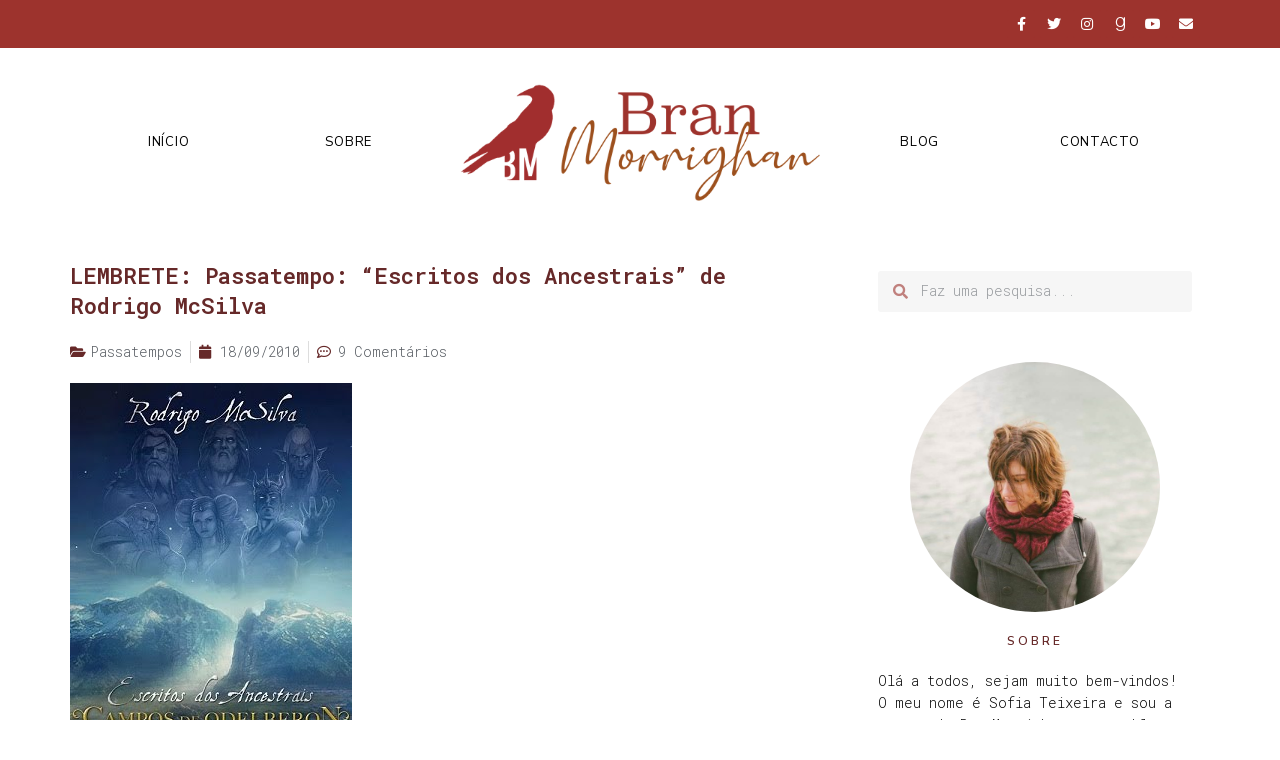

--- FILE ---
content_type: text/html; charset=UTF-8
request_url: https://branmorrighan.com/2010/09/passatempo-escritos-dos-ancestrais-de.html
body_size: 28936
content:
<!doctype html>
<html lang="pt-PT" prefix="og: https://ogp.me/ns#">
<head>
	<meta charset="UTF-8">
		<meta name="viewport" content="width=device-width, initial-scale=1">
	<link rel="profile" href="http://gmpg.org/xfn/11">
	<script>window.koko_analytics = {"url":"https:\/\/branmorrighan.com\/wp-admin\/admin-ajax.php?action=koko_analytics_collect","post_id":18187,"use_cookie":1,"cookie_path":"\/"};</script>            
            
<!-- Search Engine Optimization by Rank Math - https://rankmath.com/ -->
<title>LEMBRETE: Passatempo: &quot;Escritos dos Ancestrais&quot; de Rodrigo McSilva - Bran Morrighan</title><link rel="stylesheet" href="https://branmorrighan.com/wp-content/cache/min/1/a2be50879a36f89c9428c5723aaf9eeb.css" media="all" data-minify="1" />
<meta name="description" content="Escritos Ancestrais (Campos de Odelberon #1)"/>
<meta name="robots" content="index, follow, max-snippet:-1, max-video-preview:-1, max-image-preview:large"/>
<link rel="canonical" href="https://branmorrighan.com/2010/09/passatempo-escritos-dos-ancestrais-de.html" />
<meta property="og:locale" content="pt_PT" />
<meta property="og:type" content="article" />
<meta property="og:title" content="LEMBRETE: Passatempo: &quot;Escritos dos Ancestrais&quot; de Rodrigo McSilva - Bran Morrighan" />
<meta property="og:description" content="Escritos Ancestrais (Campos de Odelberon #1)" />
<meta property="og:url" content="https://branmorrighan.com/2010/09/passatempo-escritos-dos-ancestrais-de.html" />
<meta property="og:site_name" content="Bran Morrighan" />
<meta property="article:tag" content="Editorial Presença" />
<meta property="article:tag" content="Passatempos" />
<meta property="article:tag" content="Rodrigo McSilva" />
<meta property="article:section" content="Passatempos" />
<meta property="og:updated_time" content="2020-12-28T05:11:13+00:00" />
<meta property="og:image" content="https://branmorrighan.com/wp-content/uploads/2010/09/escritosancestrais-1.jpg" />
<meta property="og:image:secure_url" content="https://branmorrighan.com/wp-content/uploads/2010/09/escritosancestrais-1.jpg" />
<meta property="og:image:width" content="282" />
<meta property="og:image:height" content="432" />
<meta property="og:image:alt" content="LEMBRETE: Passatempo: &#8220;Escritos dos Ancestrais&#8221; de Rodrigo McSilva" />
<meta property="og:image:type" content="image/jpeg" />
<meta name="twitter:card" content="summary_large_image" />
<meta name="twitter:title" content="LEMBRETE: Passatempo: &quot;Escritos dos Ancestrais&quot; de Rodrigo McSilva - Bran Morrighan" />
<meta name="twitter:description" content="Escritos Ancestrais (Campos de Odelberon #1)" />
<meta name="twitter:image" content="https://branmorrighan.com/wp-content/uploads/2010/09/escritosancestrais-1.jpg" />
<meta name="twitter:label1" content="Written by" />
<meta name="twitter:data1" content="Sofia Teixeira" />
<meta name="twitter:label2" content="Time to read" />
<meta name="twitter:data2" content="1 minute" />
<!-- /Rank Math WordPress SEO plugin -->

<link href='https://fonts.gstatic.com' crossorigin rel='preconnect' />
<link rel="alternate" type="application/rss+xml" title="Bran Morrighan &raquo; Feed" href="https://branmorrighan.com/feed" />
<link rel="alternate" type="application/rss+xml" title="Bran Morrighan &raquo; Feed de comentários" href="https://branmorrighan.com/comments/feed" />
<link rel="alternate" type="application/rss+xml" title="Feed de comentários de Bran Morrighan &raquo; LEMBRETE: Passatempo: &#8220;Escritos dos Ancestrais&#8221; de Rodrigo McSilva" href="https://branmorrighan.com/2010/09/passatempo-escritos-dos-ancestrais-de.html/feed" />
<link rel="alternate" title="oEmbed (JSON)" type="application/json+oembed" href="https://branmorrighan.com/wp-json/oembed/1.0/embed?url=https%3A%2F%2Fbranmorrighan.com%2F2010%2F09%2Fpassatempo-escritos-dos-ancestrais-de.html" />
<link rel="alternate" title="oEmbed (XML)" type="text/xml+oembed" href="https://branmorrighan.com/wp-json/oembed/1.0/embed?url=https%3A%2F%2Fbranmorrighan.com%2F2010%2F09%2Fpassatempo-escritos-dos-ancestrais-de.html&#038;format=xml" />
<style id='wp-img-auto-sizes-contain-inline-css' type='text/css'>
img:is([sizes=auto i],[sizes^="auto," i]){contain-intrinsic-size:3000px 1500px}
/*# sourceURL=wp-img-auto-sizes-contain-inline-css */
</style>
<style id='wp-emoji-styles-inline-css' type='text/css'>

	img.wp-smiley, img.emoji {
		display: inline !important;
		border: none !important;
		box-shadow: none !important;
		height: 1em !important;
		width: 1em !important;
		margin: 0 0.07em !important;
		vertical-align: -0.1em !important;
		background: none !important;
		padding: 0 !important;
	}
/*# sourceURL=wp-emoji-styles-inline-css */
</style>

<style id='global-styles-inline-css' type='text/css'>
:root{--wp--preset--aspect-ratio--square: 1;--wp--preset--aspect-ratio--4-3: 4/3;--wp--preset--aspect-ratio--3-4: 3/4;--wp--preset--aspect-ratio--3-2: 3/2;--wp--preset--aspect-ratio--2-3: 2/3;--wp--preset--aspect-ratio--16-9: 16/9;--wp--preset--aspect-ratio--9-16: 9/16;--wp--preset--color--black: #000000;--wp--preset--color--cyan-bluish-gray: #abb8c3;--wp--preset--color--white: #ffffff;--wp--preset--color--pale-pink: #f78da7;--wp--preset--color--vivid-red: #cf2e2e;--wp--preset--color--luminous-vivid-orange: #ff6900;--wp--preset--color--luminous-vivid-amber: #fcb900;--wp--preset--color--light-green-cyan: #7bdcb5;--wp--preset--color--vivid-green-cyan: #00d084;--wp--preset--color--pale-cyan-blue: #8ed1fc;--wp--preset--color--vivid-cyan-blue: #0693e3;--wp--preset--color--vivid-purple: #9b51e0;--wp--preset--gradient--vivid-cyan-blue-to-vivid-purple: linear-gradient(135deg,rgb(6,147,227) 0%,rgb(155,81,224) 100%);--wp--preset--gradient--light-green-cyan-to-vivid-green-cyan: linear-gradient(135deg,rgb(122,220,180) 0%,rgb(0,208,130) 100%);--wp--preset--gradient--luminous-vivid-amber-to-luminous-vivid-orange: linear-gradient(135deg,rgb(252,185,0) 0%,rgb(255,105,0) 100%);--wp--preset--gradient--luminous-vivid-orange-to-vivid-red: linear-gradient(135deg,rgb(255,105,0) 0%,rgb(207,46,46) 100%);--wp--preset--gradient--very-light-gray-to-cyan-bluish-gray: linear-gradient(135deg,rgb(238,238,238) 0%,rgb(169,184,195) 100%);--wp--preset--gradient--cool-to-warm-spectrum: linear-gradient(135deg,rgb(74,234,220) 0%,rgb(151,120,209) 20%,rgb(207,42,186) 40%,rgb(238,44,130) 60%,rgb(251,105,98) 80%,rgb(254,248,76) 100%);--wp--preset--gradient--blush-light-purple: linear-gradient(135deg,rgb(255,206,236) 0%,rgb(152,150,240) 100%);--wp--preset--gradient--blush-bordeaux: linear-gradient(135deg,rgb(254,205,165) 0%,rgb(254,45,45) 50%,rgb(107,0,62) 100%);--wp--preset--gradient--luminous-dusk: linear-gradient(135deg,rgb(255,203,112) 0%,rgb(199,81,192) 50%,rgb(65,88,208) 100%);--wp--preset--gradient--pale-ocean: linear-gradient(135deg,rgb(255,245,203) 0%,rgb(182,227,212) 50%,rgb(51,167,181) 100%);--wp--preset--gradient--electric-grass: linear-gradient(135deg,rgb(202,248,128) 0%,rgb(113,206,126) 100%);--wp--preset--gradient--midnight: linear-gradient(135deg,rgb(2,3,129) 0%,rgb(40,116,252) 100%);--wp--preset--font-size--small: 13px;--wp--preset--font-size--medium: 20px;--wp--preset--font-size--large: 36px;--wp--preset--font-size--x-large: 42px;--wp--preset--spacing--20: 0.44rem;--wp--preset--spacing--30: 0.67rem;--wp--preset--spacing--40: 1rem;--wp--preset--spacing--50: 1.5rem;--wp--preset--spacing--60: 2.25rem;--wp--preset--spacing--70: 3.38rem;--wp--preset--spacing--80: 5.06rem;--wp--preset--shadow--natural: 6px 6px 9px rgba(0, 0, 0, 0.2);--wp--preset--shadow--deep: 12px 12px 50px rgba(0, 0, 0, 0.4);--wp--preset--shadow--sharp: 6px 6px 0px rgba(0, 0, 0, 0.2);--wp--preset--shadow--outlined: 6px 6px 0px -3px rgb(255, 255, 255), 6px 6px rgb(0, 0, 0);--wp--preset--shadow--crisp: 6px 6px 0px rgb(0, 0, 0);}:where(.is-layout-flex){gap: 0.5em;}:where(.is-layout-grid){gap: 0.5em;}body .is-layout-flex{display: flex;}.is-layout-flex{flex-wrap: wrap;align-items: center;}.is-layout-flex > :is(*, div){margin: 0;}body .is-layout-grid{display: grid;}.is-layout-grid > :is(*, div){margin: 0;}:where(.wp-block-columns.is-layout-flex){gap: 2em;}:where(.wp-block-columns.is-layout-grid){gap: 2em;}:where(.wp-block-post-template.is-layout-flex){gap: 1.25em;}:where(.wp-block-post-template.is-layout-grid){gap: 1.25em;}.has-black-color{color: var(--wp--preset--color--black) !important;}.has-cyan-bluish-gray-color{color: var(--wp--preset--color--cyan-bluish-gray) !important;}.has-white-color{color: var(--wp--preset--color--white) !important;}.has-pale-pink-color{color: var(--wp--preset--color--pale-pink) !important;}.has-vivid-red-color{color: var(--wp--preset--color--vivid-red) !important;}.has-luminous-vivid-orange-color{color: var(--wp--preset--color--luminous-vivid-orange) !important;}.has-luminous-vivid-amber-color{color: var(--wp--preset--color--luminous-vivid-amber) !important;}.has-light-green-cyan-color{color: var(--wp--preset--color--light-green-cyan) !important;}.has-vivid-green-cyan-color{color: var(--wp--preset--color--vivid-green-cyan) !important;}.has-pale-cyan-blue-color{color: var(--wp--preset--color--pale-cyan-blue) !important;}.has-vivid-cyan-blue-color{color: var(--wp--preset--color--vivid-cyan-blue) !important;}.has-vivid-purple-color{color: var(--wp--preset--color--vivid-purple) !important;}.has-black-background-color{background-color: var(--wp--preset--color--black) !important;}.has-cyan-bluish-gray-background-color{background-color: var(--wp--preset--color--cyan-bluish-gray) !important;}.has-white-background-color{background-color: var(--wp--preset--color--white) !important;}.has-pale-pink-background-color{background-color: var(--wp--preset--color--pale-pink) !important;}.has-vivid-red-background-color{background-color: var(--wp--preset--color--vivid-red) !important;}.has-luminous-vivid-orange-background-color{background-color: var(--wp--preset--color--luminous-vivid-orange) !important;}.has-luminous-vivid-amber-background-color{background-color: var(--wp--preset--color--luminous-vivid-amber) !important;}.has-light-green-cyan-background-color{background-color: var(--wp--preset--color--light-green-cyan) !important;}.has-vivid-green-cyan-background-color{background-color: var(--wp--preset--color--vivid-green-cyan) !important;}.has-pale-cyan-blue-background-color{background-color: var(--wp--preset--color--pale-cyan-blue) !important;}.has-vivid-cyan-blue-background-color{background-color: var(--wp--preset--color--vivid-cyan-blue) !important;}.has-vivid-purple-background-color{background-color: var(--wp--preset--color--vivid-purple) !important;}.has-black-border-color{border-color: var(--wp--preset--color--black) !important;}.has-cyan-bluish-gray-border-color{border-color: var(--wp--preset--color--cyan-bluish-gray) !important;}.has-white-border-color{border-color: var(--wp--preset--color--white) !important;}.has-pale-pink-border-color{border-color: var(--wp--preset--color--pale-pink) !important;}.has-vivid-red-border-color{border-color: var(--wp--preset--color--vivid-red) !important;}.has-luminous-vivid-orange-border-color{border-color: var(--wp--preset--color--luminous-vivid-orange) !important;}.has-luminous-vivid-amber-border-color{border-color: var(--wp--preset--color--luminous-vivid-amber) !important;}.has-light-green-cyan-border-color{border-color: var(--wp--preset--color--light-green-cyan) !important;}.has-vivid-green-cyan-border-color{border-color: var(--wp--preset--color--vivid-green-cyan) !important;}.has-pale-cyan-blue-border-color{border-color: var(--wp--preset--color--pale-cyan-blue) !important;}.has-vivid-cyan-blue-border-color{border-color: var(--wp--preset--color--vivid-cyan-blue) !important;}.has-vivid-purple-border-color{border-color: var(--wp--preset--color--vivid-purple) !important;}.has-vivid-cyan-blue-to-vivid-purple-gradient-background{background: var(--wp--preset--gradient--vivid-cyan-blue-to-vivid-purple) !important;}.has-light-green-cyan-to-vivid-green-cyan-gradient-background{background: var(--wp--preset--gradient--light-green-cyan-to-vivid-green-cyan) !important;}.has-luminous-vivid-amber-to-luminous-vivid-orange-gradient-background{background: var(--wp--preset--gradient--luminous-vivid-amber-to-luminous-vivid-orange) !important;}.has-luminous-vivid-orange-to-vivid-red-gradient-background{background: var(--wp--preset--gradient--luminous-vivid-orange-to-vivid-red) !important;}.has-very-light-gray-to-cyan-bluish-gray-gradient-background{background: var(--wp--preset--gradient--very-light-gray-to-cyan-bluish-gray) !important;}.has-cool-to-warm-spectrum-gradient-background{background: var(--wp--preset--gradient--cool-to-warm-spectrum) !important;}.has-blush-light-purple-gradient-background{background: var(--wp--preset--gradient--blush-light-purple) !important;}.has-blush-bordeaux-gradient-background{background: var(--wp--preset--gradient--blush-bordeaux) !important;}.has-luminous-dusk-gradient-background{background: var(--wp--preset--gradient--luminous-dusk) !important;}.has-pale-ocean-gradient-background{background: var(--wp--preset--gradient--pale-ocean) !important;}.has-electric-grass-gradient-background{background: var(--wp--preset--gradient--electric-grass) !important;}.has-midnight-gradient-background{background: var(--wp--preset--gradient--midnight) !important;}.has-small-font-size{font-size: var(--wp--preset--font-size--small) !important;}.has-medium-font-size{font-size: var(--wp--preset--font-size--medium) !important;}.has-large-font-size{font-size: var(--wp--preset--font-size--large) !important;}.has-x-large-font-size{font-size: var(--wp--preset--font-size--x-large) !important;}
/*# sourceURL=global-styles-inline-css */
</style>

<style id='classic-theme-styles-inline-css' type='text/css'>
/*! This file is auto-generated */
.wp-block-button__link{color:#fff;background-color:#32373c;border-radius:9999px;box-shadow:none;text-decoration:none;padding:calc(.667em + 2px) calc(1.333em + 2px);font-size:1.125em}.wp-block-file__button{background:#32373c;color:#fff;text-decoration:none}
/*# sourceURL=/wp-includes/css/classic-themes.min.css */
</style>

<style id='wpdiscuz-frontend-css-inline-css' type='text/css'>
 #wpdcom .wpd-blog-administrator .wpd-comment-label{color:#ffffff;background-color:#00B38F;border:none}#wpdcom .wpd-blog-administrator .wpd-comment-author, #wpdcom .wpd-blog-administrator .wpd-comment-author a{color:#00B38F}#wpdcom.wpd-layout-1 .wpd-comment .wpd-blog-administrator .wpd-avatar img{border-color:#00B38F}#wpdcom.wpd-layout-2 .wpd-comment.wpd-reply .wpd-comment-wrap.wpd-blog-administrator{border-left:3px solid #00B38F}#wpdcom.wpd-layout-2 .wpd-comment .wpd-blog-administrator .wpd-avatar img{border-bottom-color:#00B38F}#wpdcom.wpd-layout-3 .wpd-blog-administrator .wpd-comment-subheader{border-top:1px dashed #00B38F}#wpdcom.wpd-layout-3 .wpd-reply .wpd-blog-administrator .wpd-comment-right{border-left:1px solid #00B38F}#wpdcom .wpd-blog-editor .wpd-comment-label{color:#ffffff;background-color:#00B38F;border:none}#wpdcom .wpd-blog-editor .wpd-comment-author, #wpdcom .wpd-blog-editor .wpd-comment-author a{color:#00B38F}#wpdcom.wpd-layout-1 .wpd-comment .wpd-blog-editor .wpd-avatar img{border-color:#00B38F}#wpdcom.wpd-layout-2 .wpd-comment.wpd-reply .wpd-comment-wrap.wpd-blog-editor{border-left:3px solid #00B38F}#wpdcom.wpd-layout-2 .wpd-comment .wpd-blog-editor .wpd-avatar img{border-bottom-color:#00B38F}#wpdcom.wpd-layout-3 .wpd-blog-editor .wpd-comment-subheader{border-top:1px dashed #00B38F}#wpdcom.wpd-layout-3 .wpd-reply .wpd-blog-editor .wpd-comment-right{border-left:1px solid #00B38F}#wpdcom .wpd-blog-author .wpd-comment-label{color:#ffffff;background-color:#00B38F;border:none}#wpdcom .wpd-blog-author .wpd-comment-author, #wpdcom .wpd-blog-author .wpd-comment-author a{color:#00B38F}#wpdcom.wpd-layout-1 .wpd-comment .wpd-blog-author .wpd-avatar img{border-color:#00B38F}#wpdcom.wpd-layout-2 .wpd-comment .wpd-blog-author .wpd-avatar img{border-bottom-color:#00B38F}#wpdcom.wpd-layout-3 .wpd-blog-author .wpd-comment-subheader{border-top:1px dashed #00B38F}#wpdcom.wpd-layout-3 .wpd-reply .wpd-blog-author .wpd-comment-right{border-left:1px solid #00B38F}#wpdcom .wpd-blog-contributor .wpd-comment-label{color:#ffffff;background-color:#00B38F;border:none}#wpdcom .wpd-blog-contributor .wpd-comment-author, #wpdcom .wpd-blog-contributor .wpd-comment-author a{color:#00B38F}#wpdcom.wpd-layout-1 .wpd-comment .wpd-blog-contributor .wpd-avatar img{border-color:#00B38F}#wpdcom.wpd-layout-2 .wpd-comment .wpd-blog-contributor .wpd-avatar img{border-bottom-color:#00B38F}#wpdcom.wpd-layout-3 .wpd-blog-contributor .wpd-comment-subheader{border-top:1px dashed #00B38F}#wpdcom.wpd-layout-3 .wpd-reply .wpd-blog-contributor .wpd-comment-right{border-left:1px solid #00B38F}#wpdcom .wpd-blog-subscriber .wpd-comment-label{color:#ffffff;background-color:#00B38F;border:none}#wpdcom .wpd-blog-subscriber .wpd-comment-author, #wpdcom .wpd-blog-subscriber .wpd-comment-author a{color:#00B38F}#wpdcom.wpd-layout-2 .wpd-comment .wpd-blog-subscriber .wpd-avatar img{border-bottom-color:#00B38F}#wpdcom.wpd-layout-3 .wpd-blog-subscriber .wpd-comment-subheader{border-top:1px dashed #00B38F}#wpdcom .wpd-blog-translator .wpd-comment-label{color:#ffffff;background-color:#00B38F;border:none}#wpdcom .wpd-blog-translator .wpd-comment-author, #wpdcom .wpd-blog-translator .wpd-comment-author a{color:#00B38F}#wpdcom.wpd-layout-1 .wpd-comment .wpd-blog-translator .wpd-avatar img{border-color:#00B38F}#wpdcom.wpd-layout-2 .wpd-comment .wpd-blog-translator .wpd-avatar img{border-bottom-color:#00B38F}#wpdcom.wpd-layout-3 .wpd-blog-translator .wpd-comment-subheader{border-top:1px dashed #00B38F}#wpdcom.wpd-layout-3 .wpd-reply .wpd-blog-translator .wpd-comment-right{border-left:1px solid #00B38F}#wpdcom .wpd-blog-post_author .wpd-comment-label{color:#ffffff;background-color:#00B38F;border:none}#wpdcom .wpd-blog-post_author .wpd-comment-author, #wpdcom .wpd-blog-post_author .wpd-comment-author a{color:#00B38F}#wpdcom .wpd-blog-post_author .wpd-avatar img{border-color:#00B38F}#wpdcom.wpd-layout-1 .wpd-comment .wpd-blog-post_author .wpd-avatar img{border-color:#00B38F}#wpdcom.wpd-layout-2 .wpd-comment.wpd-reply .wpd-comment-wrap.wpd-blog-post_author{border-left:3px solid #00B38F}#wpdcom.wpd-layout-2 .wpd-comment .wpd-blog-post_author .wpd-avatar img{border-bottom-color:#00B38F}#wpdcom.wpd-layout-3 .wpd-blog-post_author .wpd-comment-subheader{border-top:1px dashed #00B38F}#wpdcom.wpd-layout-3 .wpd-reply .wpd-blog-post_author .wpd-comment-right{border-left:1px solid #00B38F}#wpdcom .wpd-blog-guest .wpd-comment-label{color:#ffffff;background-color:#00B38F;border:none}#wpdcom .wpd-blog-guest .wpd-comment-author, #wpdcom .wpd-blog-guest .wpd-comment-author a{color:#00B38F}#wpdcom.wpd-layout-3 .wpd-blog-guest .wpd-comment-subheader{border-top:1px dashed #00B38F}#comments, #respond, .comments-area, #wpdcom{}#wpdcom .ql-editor > *{color:#777777}#wpdcom .ql-editor::before{}#wpdcom .ql-toolbar{border:1px solid #DDDDDD;border-top:none}#wpdcom .ql-container{border:1px solid #DDDDDD;border-bottom:none}#wpdcom .wpd-form-row .wpdiscuz-item input[type="text"], #wpdcom .wpd-form-row .wpdiscuz-item input[type="email"], #wpdcom .wpd-form-row .wpdiscuz-item input[type="url"], #wpdcom .wpd-form-row .wpdiscuz-item input[type="color"], #wpdcom .wpd-form-row .wpdiscuz-item input[type="date"], #wpdcom .wpd-form-row .wpdiscuz-item input[type="datetime"], #wpdcom .wpd-form-row .wpdiscuz-item input[type="datetime-local"], #wpdcom .wpd-form-row .wpdiscuz-item input[type="month"], #wpdcom .wpd-form-row .wpdiscuz-item input[type="number"], #wpdcom .wpd-form-row .wpdiscuz-item input[type="time"], #wpdcom textarea, #wpdcom select{border:1px solid #DDDDDD;color:#777777}#wpdcom .wpd-form-row .wpdiscuz-item textarea{border:1px solid #DDDDDD}#wpdcom input::placeholder, #wpdcom textarea::placeholder, #wpdcom input::-moz-placeholder, #wpdcom textarea::-webkit-input-placeholder{}#wpdcom .wpd-comment-text{color:#777777}#wpdcom .wpd-thread-head .wpd-thread-info{border-bottom:2px solid #9d332d}#wpdcom .wpd-thread-head .wpd-thread-info.wpd-reviews-tab svg{fill:#9d332d}#wpdcom .wpd-thread-head .wpdiscuz-user-settings{border-bottom:2px solid #9d332d}#wpdcom .wpd-thread-head .wpdiscuz-user-settings:hover{color:#9d332d}#wpdcom .wpd-comment .wpd-follow-link:hover{color:#9d332d}#wpdcom .wpd-comment-status .wpd-sticky{color:#9d332d}#wpdcom .wpd-thread-filter .wpdf-active{color:#9d332d;border-bottom-color:#9d332d}#wpdcom .wpd-comment-info-bar{border:1px dashed #b15c57;background:#f6ebea}#wpdcom .wpd-comment-info-bar .wpd-current-view i{color:#9d332d}#wpdcom .wpd-filter-view-all:hover{background:#9d332d}#wpdcom .wpdiscuz-item .wpdiscuz-rating > label{color:#DDDDDD}#wpdcom .wpdiscuz-item .wpdiscuz-rating:not(:checked) > label:hover, .wpdiscuz-rating:not(:checked) > label:hover ~ label{}#wpdcom .wpdiscuz-item .wpdiscuz-rating > input ~ label:hover, #wpdcom .wpdiscuz-item .wpdiscuz-rating > input:not(:checked) ~ label:hover ~ label, #wpdcom .wpdiscuz-item .wpdiscuz-rating > input:not(:checked) ~ label:hover ~ label{color:#FFED85}#wpdcom .wpdiscuz-item .wpdiscuz-rating > input:checked ~ label:hover, #wpdcom .wpdiscuz-item .wpdiscuz-rating > input:checked ~ label:hover, #wpdcom .wpdiscuz-item .wpdiscuz-rating > label:hover ~ input:checked ~ label, #wpdcom .wpdiscuz-item .wpdiscuz-rating > input:checked + label:hover ~ label, #wpdcom .wpdiscuz-item .wpdiscuz-rating > input:checked ~ label:hover ~ label, .wpd-custom-field .wcf-active-star, #wpdcom .wpdiscuz-item .wpdiscuz-rating > input:checked ~ label{color:#FFD700}#wpd-post-rating .wpd-rating-wrap .wpd-rating-stars svg .wpd-star{fill:#DDDDDD}#wpd-post-rating .wpd-rating-wrap .wpd-rating-stars svg .wpd-active{fill:#FFD700}#wpd-post-rating .wpd-rating-wrap .wpd-rate-starts svg .wpd-star{fill:#DDDDDD}#wpd-post-rating .wpd-rating-wrap .wpd-rate-starts:hover svg .wpd-star{fill:#FFED85}#wpd-post-rating.wpd-not-rated .wpd-rating-wrap .wpd-rate-starts svg:hover ~ svg .wpd-star{fill:#DDDDDD}.wpdiscuz-post-rating-wrap .wpd-rating .wpd-rating-wrap .wpd-rating-stars svg .wpd-star{fill:#DDDDDD}.wpdiscuz-post-rating-wrap .wpd-rating .wpd-rating-wrap .wpd-rating-stars svg .wpd-active{fill:#FFD700}#wpdcom .wpd-comment .wpd-follow-active{color:#ff7a00}#wpdcom .page-numbers{color:#555;border:#555 1px solid}#wpdcom span.current{background:#555}#wpdcom.wpd-layout-1 .wpd-new-loaded-comment > .wpd-comment-wrap > .wpd-comment-right{background:#FFFAD6}#wpdcom.wpd-layout-2 .wpd-new-loaded-comment.wpd-comment > .wpd-comment-wrap > .wpd-comment-right{background:#FFFAD6}#wpdcom.wpd-layout-2 .wpd-new-loaded-comment.wpd-comment.wpd-reply > .wpd-comment-wrap > .wpd-comment-right{background:transparent}#wpdcom.wpd-layout-2 .wpd-new-loaded-comment.wpd-comment.wpd-reply > .wpd-comment-wrap{background:#FFFAD6}#wpdcom.wpd-layout-3 .wpd-new-loaded-comment.wpd-comment > .wpd-comment-wrap > .wpd-comment-right{background:#FFFAD6}#wpdcom .wpd-follow:hover i, #wpdcom .wpd-unfollow:hover i, #wpdcom .wpd-comment .wpd-follow-active:hover i{color:#9d332d}#wpdcom .wpdiscuz-readmore{cursor:pointer;color:#9d332d}.wpd-custom-field .wcf-pasiv-star, #wpcomm .wpdiscuz-item .wpdiscuz-rating > label{color:#DDDDDD}.wpd-wrapper .wpd-list-item.wpd-active{border-top:3px solid #9d332d}#wpdcom.wpd-layout-2 .wpd-comment.wpd-reply.wpd-unapproved-comment .wpd-comment-wrap{border-left:3px solid #FFFAD6}#wpdcom.wpd-layout-3 .wpd-comment.wpd-reply.wpd-unapproved-comment .wpd-comment-right{border-left:1px solid #FFFAD6}#wpdcom .wpd-prim-button{background-color:#9d332d;color:#FFFFFF}#wpdcom .wpd_label__check i.wpdicon-on{color:#9d332d;border:1px solid #ce9996}#wpd-bubble-wrapper #wpd-bubble-all-comments-count{color:#9d332d}#wpd-bubble-wrapper > div{background-color:#9d332d}#wpd-bubble-wrapper > #wpd-bubble #wpd-bubble-add-message{background-color:#9d332d}#wpd-bubble-wrapper > #wpd-bubble #wpd-bubble-add-message::before{border-left-color:#9d332d;border-right-color:#9d332d}#wpd-bubble-wrapper.wpd-right-corner > #wpd-bubble #wpd-bubble-add-message::before{border-left-color:#9d332d;border-right-color:#9d332d}.wpd-inline-icon-wrapper path.wpd-inline-icon-first{fill:#9d332d}.wpd-inline-icon-count{background-color:#9d332d}.wpd-inline-icon-count::before{border-right-color:#9d332d}.wpd-inline-form-wrapper::before{border-bottom-color:#9d332d}.wpd-inline-form-question{background-color:#9d332d}.wpd-inline-form{background-color:#9d332d}.wpd-last-inline-comments-wrapper{border-color:#9d332d}.wpd-last-inline-comments-wrapper::before{border-bottom-color:#9d332d}.wpd-last-inline-comments-wrapper .wpd-view-all-inline-comments{background:#9d332d}.wpd-last-inline-comments-wrapper .wpd-view-all-inline-comments:hover,.wpd-last-inline-comments-wrapper .wpd-view-all-inline-comments:active,.wpd-last-inline-comments-wrapper .wpd-view-all-inline-comments:focus{background-color:#9d332d}#wpdcom .ql-snow .ql-tooltip[data-mode="link"]::before{content:"Enter link:"}#wpdcom .ql-snow .ql-tooltip.ql-editing a.ql-action::after{content:"Guardar"}.comments-area{width:auto}
/*# sourceURL=wpdiscuz-frontend-css-inline-css */
</style>





















<link rel='stylesheet' id='google-fonts-1-css' href='https://fonts.googleapis.com/css?family=Roboto+Mono%3A100%2C100italic%2C200%2C200italic%2C300%2C300italic%2C400%2C400italic%2C500%2C500italic%2C600%2C600italic%2C700%2C700italic%2C800%2C800italic%2C900%2C900italic%7CNunito+Sans%3A100%2C100italic%2C200%2C200italic%2C300%2C300italic%2C400%2C400italic%2C500%2C500italic%2C600%2C600italic%2C700%2C700italic%2C800%2C800italic%2C900%2C900italic&#038;display=swap&#038;ver=6.9' type='text/css' media='all' />





<link rel="https://api.w.org/" href="https://branmorrighan.com/wp-json/" /><link rel="alternate" title="JSON" type="application/json" href="https://branmorrighan.com/wp-json/wp/v2/posts/18187" /><link rel="EditURI" type="application/rsd+xml" title="RSD" href="https://branmorrighan.com/xmlrpc.php?rsd" />
<meta name="generator" content="WordPress 6.9" />
<link rel='shortlink' href='https://branmorrighan.com/?p=18187' />
<link rel="icon" href="https://branmorrighan.com/wp-content/uploads/2020/12/cropped-Preto-32x32.png" sizes="32x32" />
<link rel="icon" href="https://branmorrighan.com/wp-content/uploads/2020/12/cropped-Preto-192x192.png" sizes="192x192" />
<link rel="apple-touch-icon" href="https://branmorrighan.com/wp-content/uploads/2020/12/cropped-Preto-180x180.png" />
<meta name="msapplication-TileImage" content="https://branmorrighan.com/wp-content/uploads/2020/12/cropped-Preto-270x270.png" />
<style id="jeg_dynamic_css" type="text/css" data-type="jeg_custom-css"></style>		<style type="text/css" id="wp-custom-css">
			ul {
    padding-bottom: 2%;
}		</style>
		<noscript><style id="rocket-lazyload-nojs-css">.rll-youtube-player, [data-lazy-src]{display:none !important;}</style></noscript>


</head>
<body class="wp-singular post-template-default single single-post postid-18187 single-format-standard wp-custom-logo wp-theme-hello-elementor wp-child-theme-hello-elementor-child elementor-default elementor-kit-8 elementor-page-24543">

		<div data-elementor-type="header" data-elementor-id="19406" class="elementor elementor-19406 elementor-location-header" data-elementor-settings="[]">
					<div class="elementor-section-wrap">
								<section class="elementor-section elementor-top-section elementor-element elementor-element-430d3cc elementor-section-boxed elementor-section-height-default elementor-section-height-default" data-id="430d3cc" data-element_type="section" data-settings="{&quot;background_background&quot;:&quot;classic&quot;}">
						<div class="elementor-container elementor-column-gap-default">
							<div class="elementor-row">
					<div class="elementor-column elementor-col-100 elementor-top-column elementor-element elementor-element-46a132c" data-id="46a132c" data-element_type="column">
			<div class="elementor-column-wrap elementor-element-populated">
							<div class="elementor-widget-wrap">
						<div class="elementor-element elementor-element-771f3582 e-grid-align-right e-grid-align-mobile-center elementor-shape-rounded elementor-grid-0 elementor-widget elementor-widget-social-icons" data-id="771f3582" data-element_type="widget" data-widget_type="social-icons.default">
				<div class="elementor-widget-container">
					<div class="elementor-social-icons-wrapper elementor-grid">
							<span class="elementor-grid-item">
					<a class="elementor-icon elementor-social-icon elementor-social-icon-facebook-f elementor-repeater-item-9646dde" href="https://www.facebook.com/blogbranmorrighan" target="_blank">
						<span class="elementor-screen-only">Facebook-f</span>
						<i class="fab fa-facebook-f"></i>					</a>
				</span>
							<span class="elementor-grid-item">
					<a class="elementor-icon elementor-social-icon elementor-social-icon-twitter elementor-repeater-item-3b93921" href="https://twitter.com/branmorrighan" target="_blank">
						<span class="elementor-screen-only">Twitter</span>
						<i class="fab fa-twitter"></i>					</a>
				</span>
							<span class="elementor-grid-item">
					<a class="elementor-icon elementor-social-icon elementor-social-icon-instagram elementor-repeater-item-dded00e" href="https://www.instagram.com/sofiateixeira_branmorrighan/" target="_blank">
						<span class="elementor-screen-only">Instagram</span>
						<i class="fab fa-instagram"></i>					</a>
				</span>
							<span class="elementor-grid-item">
					<a class="elementor-icon elementor-social-icon elementor-social-icon-goodreads-g elementor-repeater-item-68389dc" href="https://www.goodreads.com/user/show/3547706-sofia-teixeira" target="_blank">
						<span class="elementor-screen-only">Goodreads-g</span>
						<i class="fab fa-goodreads-g"></i>					</a>
				</span>
							<span class="elementor-grid-item">
					<a class="elementor-icon elementor-social-icon elementor-social-icon-youtube elementor-repeater-item-c0fa408" href="https://www.youtube.com/c/MorrighanBran/" target="_blank">
						<span class="elementor-screen-only">Youtube</span>
						<i class="fab fa-youtube"></i>					</a>
				</span>
							<span class="elementor-grid-item">
					<a class="elementor-icon elementor-social-icon elementor-social-icon-envelope elementor-repeater-item-6b9479e" href="https://branmorrighan.com/contacto" target="_blank">
						<span class="elementor-screen-only">Envelope</span>
						<i class="fas fa-envelope"></i>					</a>
				</span>
					</div>
				</div>
				</div>
						</div>
					</div>
		</div>
								</div>
					</div>
		</section>
				<section class="elementor-section elementor-top-section elementor-element elementor-element-da4d656 elementor-hidden-phone elementor-section-boxed elementor-section-height-default elementor-section-height-default" data-id="da4d656" data-element_type="section">
						<div class="elementor-container elementor-column-gap-default">
							<div class="elementor-row">
					<div class="elementor-column elementor-col-33 elementor-top-column elementor-element elementor-element-5ebab97" data-id="5ebab97" data-element_type="column">
			<div class="elementor-column-wrap elementor-element-populated">
							<div class="elementor-widget-wrap">
						<div class="elementor-element elementor-element-b83d1d5 elementor-nav-menu__align-justify elementor-nav-menu--dropdown-none elementor-widget elementor-widget-nav-menu" data-id="b83d1d5" data-element_type="widget" data-settings="{&quot;submenu_icon&quot;:{&quot;value&quot;:&quot;&lt;i class=\&quot;\&quot;&gt;&lt;\/i&gt;&quot;,&quot;library&quot;:&quot;&quot;},&quot;layout&quot;:&quot;horizontal&quot;}" data-widget_type="nav-menu.default">
				<div class="elementor-widget-container">
						<nav migration_allowed="1" migrated="0" role="navigation" class="elementor-nav-menu--main elementor-nav-menu__container elementor-nav-menu--layout-horizontal e--pointer-none">
				<ul id="menu-1-b83d1d5" class="elementor-nav-menu"><li class="menu-item menu-item-type-custom menu-item-object-custom menu-item-home menu-item-26"><a href="https://branmorrighan.com/" class="elementor-item">Início</a></li>
<li class="menu-item menu-item-type-post_type menu-item-object-page menu-item-24523"><a href="https://branmorrighan.com/sobre" class="elementor-item">Sobre</a></li>
</ul>			</nav>
					<div class="elementor-menu-toggle" role="button" tabindex="0" aria-label="Menu Toggle" aria-expanded="false">
			<i aria-hidden="true" role="presentation" class="elementor-menu-toggle__icon--open eicon-menu-bar"></i><i aria-hidden="true" role="presentation" class="elementor-menu-toggle__icon--close eicon-close"></i>			<span class="elementor-screen-only">Menu</span>
		</div>
			<nav class="elementor-nav-menu--dropdown elementor-nav-menu__container" role="navigation" aria-hidden="true">
				<ul id="menu-2-b83d1d5" class="elementor-nav-menu"><li class="menu-item menu-item-type-custom menu-item-object-custom menu-item-home menu-item-26"><a href="https://branmorrighan.com/" class="elementor-item" tabindex="-1">Início</a></li>
<li class="menu-item menu-item-type-post_type menu-item-object-page menu-item-24523"><a href="https://branmorrighan.com/sobre" class="elementor-item" tabindex="-1">Sobre</a></li>
</ul>			</nav>
				</div>
				</div>
						</div>
					</div>
		</div>
				<div class="elementor-column elementor-col-33 elementor-top-column elementor-element elementor-element-37e5b01f" data-id="37e5b01f" data-element_type="column">
			<div class="elementor-column-wrap elementor-element-populated">
							<div class="elementor-widget-wrap">
						<div class="elementor-element elementor-element-d7b3966 elementor-widget elementor-widget-image" data-id="d7b3966" data-element_type="widget" data-widget_type="image.default">
				<div class="elementor-widget-container">
								<div class="elementor-image">
													<a href="https://branmorrighan.com/">
							<img src="data:image/svg+xml,%3Csvg%20xmlns='http://www.w3.org/2000/svg'%20viewBox='0%200%200%200'%3E%3C/svg%3E" class="attachment-full size-full" alt="" data-lazy-srcset="https://branmorrighan.com/wp-content/uploads/2020/12/logo-bran-1.png 1000w, https://branmorrighan.com/wp-content/uploads/2020/12/logo-bran-1-300x98.png 300w, https://branmorrighan.com/wp-content/uploads/2020/12/logo-bran-1-768x250.png 768w, https://branmorrighan.com/wp-content/uploads/2020/12/logo-bran-1-750x245.png 750w" data-lazy-sizes="(max-width: 1000px) 100vw, 1000px" data-lazy-src="https://branmorrighan.com/wp-content/uploads/2020/12/logo-bran-1.png" /><noscript><img src="https://branmorrighan.com/wp-content/uploads/2020/12/logo-bran-1.png" class="attachment-full size-full" alt="" srcset="https://branmorrighan.com/wp-content/uploads/2020/12/logo-bran-1.png 1000w, https://branmorrighan.com/wp-content/uploads/2020/12/logo-bran-1-300x98.png 300w, https://branmorrighan.com/wp-content/uploads/2020/12/logo-bran-1-768x250.png 768w, https://branmorrighan.com/wp-content/uploads/2020/12/logo-bran-1-750x245.png 750w" sizes="(max-width: 1000px) 100vw, 1000px" /></noscript>								</a>
														</div>
						</div>
				</div>
						</div>
					</div>
		</div>
				<div class="elementor-column elementor-col-33 elementor-top-column elementor-element elementor-element-6e4d5fe4" data-id="6e4d5fe4" data-element_type="column">
			<div class="elementor-column-wrap elementor-element-populated">
							<div class="elementor-widget-wrap">
						<div class="elementor-element elementor-element-62a6f2d6 elementor-nav-menu--dropdown-none elementor-nav-menu__align-justify elementor-widget elementor-widget-nav-menu" data-id="62a6f2d6" data-element_type="widget" data-settings="{&quot;submenu_icon&quot;:{&quot;value&quot;:&quot;&lt;i class=\&quot;fas fa-chevron-down\&quot;&gt;&lt;\/i&gt;&quot;,&quot;library&quot;:&quot;fa-solid&quot;},&quot;layout&quot;:&quot;horizontal&quot;}" data-widget_type="nav-menu.default">
				<div class="elementor-widget-container">
						<nav migration_allowed="1" migrated="0" role="navigation" class="elementor-nav-menu--main elementor-nav-menu__container elementor-nav-menu--layout-horizontal e--pointer-none">
				<ul id="menu-1-62a6f2d6" class="elementor-nav-menu"><li class="menu-item menu-item-type-post_type menu-item-object-page menu-item-has-children menu-item-24526"><a href="https://branmorrighan.com/blog" class="elementor-item">Blog</a>
<ul class="sub-menu elementor-nav-menu--dropdown">
	<li class="menu-item menu-item-type-taxonomy menu-item-object-category menu-item-24530"><a href="https://branmorrighan.com/categoria/literatura" class="elementor-sub-item">Literatura</a></li>
	<li class="menu-item menu-item-type-taxonomy menu-item-object-category menu-item-24531"><a href="https://branmorrighan.com/categoria/musica" class="elementor-sub-item">Música</a></li>
	<li class="menu-item menu-item-type-taxonomy menu-item-object-category menu-item-24528"><a href="https://branmorrighan.com/categoria/diarios-de-bordo" class="elementor-sub-item">Diários de Bordo</a></li>
	<li class="menu-item menu-item-type-taxonomy menu-item-object-category menu-item-24529"><a href="https://branmorrighan.com/categoria/entrevistas" class="elementor-sub-item">Entrevistas</a></li>
	<li class="menu-item menu-item-type-taxonomy menu-item-object-category current-post-ancestor current-menu-parent current-post-parent menu-item-24532"><a href="https://branmorrighan.com/categoria/passatempos" class="elementor-sub-item">Passatempos</a></li>
</ul>
</li>
<li class="menu-item menu-item-type-post_type menu-item-object-page menu-item-24525"><a href="https://branmorrighan.com/contacto" class="elementor-item">Contacto</a></li>
</ul>			</nav>
					<div class="elementor-menu-toggle" role="button" tabindex="0" aria-label="Menu Toggle" aria-expanded="false">
			<i aria-hidden="true" role="presentation" class="elementor-menu-toggle__icon--open eicon-menu-bar"></i><i aria-hidden="true" role="presentation" class="elementor-menu-toggle__icon--close eicon-close"></i>			<span class="elementor-screen-only">Menu</span>
		</div>
			<nav class="elementor-nav-menu--dropdown elementor-nav-menu__container" role="navigation" aria-hidden="true">
				<ul id="menu-2-62a6f2d6" class="elementor-nav-menu"><li class="menu-item menu-item-type-post_type menu-item-object-page menu-item-has-children menu-item-24526"><a href="https://branmorrighan.com/blog" class="elementor-item" tabindex="-1">Blog</a>
<ul class="sub-menu elementor-nav-menu--dropdown">
	<li class="menu-item menu-item-type-taxonomy menu-item-object-category menu-item-24530"><a href="https://branmorrighan.com/categoria/literatura" class="elementor-sub-item" tabindex="-1">Literatura</a></li>
	<li class="menu-item menu-item-type-taxonomy menu-item-object-category menu-item-24531"><a href="https://branmorrighan.com/categoria/musica" class="elementor-sub-item" tabindex="-1">Música</a></li>
	<li class="menu-item menu-item-type-taxonomy menu-item-object-category menu-item-24528"><a href="https://branmorrighan.com/categoria/diarios-de-bordo" class="elementor-sub-item" tabindex="-1">Diários de Bordo</a></li>
	<li class="menu-item menu-item-type-taxonomy menu-item-object-category menu-item-24529"><a href="https://branmorrighan.com/categoria/entrevistas" class="elementor-sub-item" tabindex="-1">Entrevistas</a></li>
	<li class="menu-item menu-item-type-taxonomy menu-item-object-category current-post-ancestor current-menu-parent current-post-parent menu-item-24532"><a href="https://branmorrighan.com/categoria/passatempos" class="elementor-sub-item" tabindex="-1">Passatempos</a></li>
</ul>
</li>
<li class="menu-item menu-item-type-post_type menu-item-object-page menu-item-24525"><a href="https://branmorrighan.com/contacto" class="elementor-item" tabindex="-1">Contacto</a></li>
</ul>			</nav>
				</div>
				</div>
						</div>
					</div>
		</div>
								</div>
					</div>
		</section>
				<section class="elementor-section elementor-top-section elementor-element elementor-element-091d2c5 elementor-hidden-desktop elementor-hidden-tablet elementor-section-boxed elementor-section-height-default elementor-section-height-default" data-id="091d2c5" data-element_type="section">
						<div class="elementor-container elementor-column-gap-default">
							<div class="elementor-row">
					<div class="elementor-column elementor-col-33 elementor-top-column elementor-element elementor-element-4ff3d41" data-id="4ff3d41" data-element_type="column">
			<div class="elementor-column-wrap elementor-element-populated">
							<div class="elementor-widget-wrap">
						<div class="elementor-element elementor-element-67d49e2 elementor-widget elementor-widget-image" data-id="67d49e2" data-element_type="widget" data-widget_type="image.default">
				<div class="elementor-widget-container">
								<div class="elementor-image">
													<a href="https://branmorrighan.com/">
							<img src="data:image/svg+xml,%3Csvg%20xmlns='http://www.w3.org/2000/svg'%20viewBox='0%200%200%200'%3E%3C/svg%3E" class="attachment-full size-full" alt="" data-lazy-srcset="https://branmorrighan.com/wp-content/uploads/2020/12/logo-bran-1.png 1000w, https://branmorrighan.com/wp-content/uploads/2020/12/logo-bran-1-300x98.png 300w, https://branmorrighan.com/wp-content/uploads/2020/12/logo-bran-1-768x250.png 768w, https://branmorrighan.com/wp-content/uploads/2020/12/logo-bran-1-750x245.png 750w" data-lazy-sizes="(max-width: 1000px) 100vw, 1000px" data-lazy-src="https://branmorrighan.com/wp-content/uploads/2020/12/logo-bran-1.png" /><noscript><img src="https://branmorrighan.com/wp-content/uploads/2020/12/logo-bran-1.png" class="attachment-full size-full" alt="" srcset="https://branmorrighan.com/wp-content/uploads/2020/12/logo-bran-1.png 1000w, https://branmorrighan.com/wp-content/uploads/2020/12/logo-bran-1-300x98.png 300w, https://branmorrighan.com/wp-content/uploads/2020/12/logo-bran-1-768x250.png 768w, https://branmorrighan.com/wp-content/uploads/2020/12/logo-bran-1-750x245.png 750w" sizes="(max-width: 1000px) 100vw, 1000px" /></noscript>								</a>
														</div>
						</div>
				</div>
						</div>
					</div>
		</div>
				<div class="elementor-column elementor-col-33 elementor-top-column elementor-element elementor-element-7ee880b" data-id="7ee880b" data-element_type="column">
			<div class="elementor-column-wrap elementor-element-populated">
							<div class="elementor-widget-wrap">
						<div class="elementor-element elementor-element-3817709 elementor-nav-menu__align-justify elementor-nav-menu--dropdown-none elementor-widget elementor-widget-nav-menu" data-id="3817709" data-element_type="widget" data-settings="{&quot;submenu_icon&quot;:{&quot;value&quot;:&quot;&lt;i class=\&quot;\&quot;&gt;&lt;\/i&gt;&quot;,&quot;library&quot;:&quot;&quot;},&quot;layout&quot;:&quot;horizontal&quot;}" data-widget_type="nav-menu.default">
				<div class="elementor-widget-container">
						<nav migration_allowed="1" migrated="0" role="navigation" class="elementor-nav-menu--main elementor-nav-menu__container elementor-nav-menu--layout-horizontal e--pointer-none">
				<ul id="menu-1-3817709" class="elementor-nav-menu"><li class="menu-item menu-item-type-custom menu-item-object-custom menu-item-home menu-item-26"><a href="https://branmorrighan.com/" class="elementor-item">Início</a></li>
<li class="menu-item menu-item-type-post_type menu-item-object-page menu-item-24523"><a href="https://branmorrighan.com/sobre" class="elementor-item">Sobre</a></li>
</ul>			</nav>
					<div class="elementor-menu-toggle" role="button" tabindex="0" aria-label="Menu Toggle" aria-expanded="false">
			<i aria-hidden="true" role="presentation" class="elementor-menu-toggle__icon--open eicon-menu-bar"></i><i aria-hidden="true" role="presentation" class="elementor-menu-toggle__icon--close eicon-close"></i>			<span class="elementor-screen-only">Menu</span>
		</div>
			<nav class="elementor-nav-menu--dropdown elementor-nav-menu__container" role="navigation" aria-hidden="true">
				<ul id="menu-2-3817709" class="elementor-nav-menu"><li class="menu-item menu-item-type-custom menu-item-object-custom menu-item-home menu-item-26"><a href="https://branmorrighan.com/" class="elementor-item" tabindex="-1">Início</a></li>
<li class="menu-item menu-item-type-post_type menu-item-object-page menu-item-24523"><a href="https://branmorrighan.com/sobre" class="elementor-item" tabindex="-1">Sobre</a></li>
</ul>			</nav>
				</div>
				</div>
						</div>
					</div>
		</div>
				<div class="elementor-column elementor-col-33 elementor-top-column elementor-element elementor-element-d04585f" data-id="d04585f" data-element_type="column">
			<div class="elementor-column-wrap elementor-element-populated">
							<div class="elementor-widget-wrap">
						<div class="elementor-element elementor-element-3e7ba11 elementor-nav-menu--dropdown-none elementor-nav-menu__align-justify elementor-widget elementor-widget-nav-menu" data-id="3e7ba11" data-element_type="widget" data-settings="{&quot;submenu_icon&quot;:{&quot;value&quot;:&quot;&lt;i class=\&quot;fas fa-chevron-down\&quot;&gt;&lt;\/i&gt;&quot;,&quot;library&quot;:&quot;fa-solid&quot;},&quot;layout&quot;:&quot;horizontal&quot;}" data-widget_type="nav-menu.default">
				<div class="elementor-widget-container">
						<nav migration_allowed="1" migrated="0" role="navigation" class="elementor-nav-menu--main elementor-nav-menu__container elementor-nav-menu--layout-horizontal e--pointer-none">
				<ul id="menu-1-3e7ba11" class="elementor-nav-menu"><li class="menu-item menu-item-type-post_type menu-item-object-page menu-item-has-children menu-item-24526"><a href="https://branmorrighan.com/blog" class="elementor-item">Blog</a>
<ul class="sub-menu elementor-nav-menu--dropdown">
	<li class="menu-item menu-item-type-taxonomy menu-item-object-category menu-item-24530"><a href="https://branmorrighan.com/categoria/literatura" class="elementor-sub-item">Literatura</a></li>
	<li class="menu-item menu-item-type-taxonomy menu-item-object-category menu-item-24531"><a href="https://branmorrighan.com/categoria/musica" class="elementor-sub-item">Música</a></li>
	<li class="menu-item menu-item-type-taxonomy menu-item-object-category menu-item-24528"><a href="https://branmorrighan.com/categoria/diarios-de-bordo" class="elementor-sub-item">Diários de Bordo</a></li>
	<li class="menu-item menu-item-type-taxonomy menu-item-object-category menu-item-24529"><a href="https://branmorrighan.com/categoria/entrevistas" class="elementor-sub-item">Entrevistas</a></li>
	<li class="menu-item menu-item-type-taxonomy menu-item-object-category current-post-ancestor current-menu-parent current-post-parent menu-item-24532"><a href="https://branmorrighan.com/categoria/passatempos" class="elementor-sub-item">Passatempos</a></li>
</ul>
</li>
<li class="menu-item menu-item-type-post_type menu-item-object-page menu-item-24525"><a href="https://branmorrighan.com/contacto" class="elementor-item">Contacto</a></li>
</ul>			</nav>
					<div class="elementor-menu-toggle" role="button" tabindex="0" aria-label="Menu Toggle" aria-expanded="false">
			<i aria-hidden="true" role="presentation" class="elementor-menu-toggle__icon--open eicon-menu-bar"></i><i aria-hidden="true" role="presentation" class="elementor-menu-toggle__icon--close eicon-close"></i>			<span class="elementor-screen-only">Menu</span>
		</div>
			<nav class="elementor-nav-menu--dropdown elementor-nav-menu__container" role="navigation" aria-hidden="true">
				<ul id="menu-2-3e7ba11" class="elementor-nav-menu"><li class="menu-item menu-item-type-post_type menu-item-object-page menu-item-has-children menu-item-24526"><a href="https://branmorrighan.com/blog" class="elementor-item" tabindex="-1">Blog</a>
<ul class="sub-menu elementor-nav-menu--dropdown">
	<li class="menu-item menu-item-type-taxonomy menu-item-object-category menu-item-24530"><a href="https://branmorrighan.com/categoria/literatura" class="elementor-sub-item" tabindex="-1">Literatura</a></li>
	<li class="menu-item menu-item-type-taxonomy menu-item-object-category menu-item-24531"><a href="https://branmorrighan.com/categoria/musica" class="elementor-sub-item" tabindex="-1">Música</a></li>
	<li class="menu-item menu-item-type-taxonomy menu-item-object-category menu-item-24528"><a href="https://branmorrighan.com/categoria/diarios-de-bordo" class="elementor-sub-item" tabindex="-1">Diários de Bordo</a></li>
	<li class="menu-item menu-item-type-taxonomy menu-item-object-category menu-item-24529"><a href="https://branmorrighan.com/categoria/entrevistas" class="elementor-sub-item" tabindex="-1">Entrevistas</a></li>
	<li class="menu-item menu-item-type-taxonomy menu-item-object-category current-post-ancestor current-menu-parent current-post-parent menu-item-24532"><a href="https://branmorrighan.com/categoria/passatempos" class="elementor-sub-item" tabindex="-1">Passatempos</a></li>
</ul>
</li>
<li class="menu-item menu-item-type-post_type menu-item-object-page menu-item-24525"><a href="https://branmorrighan.com/contacto" class="elementor-item" tabindex="-1">Contacto</a></li>
</ul>			</nav>
				</div>
				</div>
						</div>
					</div>
		</div>
								</div>
					</div>
		</section>
							</div>
				</div>
				<div data-elementor-type="single-post" data-elementor-id="24543" class="elementor elementor-24543 elementor-location-single post-18187 post type-post status-publish format-standard has-post-thumbnail hentry category-passatempos tag-editorial-presenca tag-passatempos tag-rodrigo-mcsilva" data-elementor-settings="[]">
					<div class="elementor-section-wrap">
								<section class="elementor-section elementor-top-section elementor-element elementor-element-4fb07e8 elementor-section-boxed elementor-section-height-default elementor-section-height-default" data-id="4fb07e8" data-element_type="section">
						<div class="elementor-container elementor-column-gap-default">
							<div class="elementor-row">
					<div class="elementor-column elementor-col-66 elementor-top-column elementor-element elementor-element-deb7606" data-id="deb7606" data-element_type="column">
			<div class="elementor-column-wrap elementor-element-populated">
							<div class="elementor-widget-wrap">
						<div class="elementor-element elementor-element-693198b elementor-widget elementor-widget-theme-post-title elementor-page-title elementor-widget-heading" data-id="693198b" data-element_type="widget" data-widget_type="theme-post-title.default">
				<div class="elementor-widget-container">
			<h1 class="elementor-heading-title elementor-size-default">LEMBRETE: Passatempo: &#8220;Escritos dos Ancestrais&#8221; de Rodrigo McSilva</h1>		</div>
				</div>
				<div class="elementor-element elementor-element-c46dbe8 postinfometa elementor-widget elementor-widget-post-info" data-id="c46dbe8" data-element_type="widget" data-widget_type="post-info.default">
				<div class="elementor-widget-container">
					<ul class="elementor-inline-items elementor-icon-list-items elementor-post-info">
								<li class="elementor-icon-list-item elementor-repeater-item-c862fc6 elementor-inline-item" itemprop="about">
										<span class="elementor-icon-list-icon">
								<i aria-hidden="true" class="fas fa-folder-open"></i>							</span>
									<span class="elementor-icon-list-text elementor-post-info__item elementor-post-info__item--type-terms">
										<span class="elementor-post-info__terms-list">
				<span class="elementor-post-info__terms-list-item">Passatempos</span>				</span>
					</span>
								</li>
				<li class="elementor-icon-list-item elementor-repeater-item-48ed88a elementor-inline-item" itemprop="datePublished">
										<span class="elementor-icon-list-icon">
								<i aria-hidden="true" class="fas fa-calendar"></i>							</span>
									<span class="elementor-icon-list-text elementor-post-info__item elementor-post-info__item--type-date">
										18/09/2010					</span>
								</li>
				<li class="elementor-icon-list-item elementor-repeater-item-66c8515 elementor-inline-item" itemprop="commentCount">
						<a href="https://branmorrighan.com/2010/09/passatempo-escritos-dos-ancestrais-de.html#comments">
											<span class="elementor-icon-list-icon">
								<i aria-hidden="true" class="far fa-comment-dots"></i>							</span>
									<span class="elementor-icon-list-text elementor-post-info__item elementor-post-info__item--type-comments">
										9 Comentários					</span>
									</a>
				</li>
				</ul>
				</div>
				</div>
				<div class="elementor-element elementor-element-1e1f4e3 elementor-widget elementor-widget-theme-post-content" data-id="1e1f4e3" data-element_type="widget" data-widget_type="theme-post-content.default">
				<div class="elementor-widget-container">
			<p><img decoding="async" loading="lazy" src="data:image/svg+xml,%3Csvg%20xmlns='http://www.w3.org/2000/svg'%20viewBox='0%200%200%200'%3E%3C/svg%3E" data-lazy-src="https://branmorrighan.com/wp-content/uploads/2010/09/escritosancestrais-1.jpg" /><noscript><img decoding="async" loading="lazy" src="https://branmorrighan.com/wp-content/uploads/2010/09/escritosancestrais-1.jpg" /></noscript></p>
<p><strong>Escritos Ancestrais (Campos de Odelberon #1) </strong></p>
<p>Rodrigo McSilva</p>
<p><strong>Editora:</strong> Presença</p>
<p><strong>Colecção:</strong> Via Láctea (#89)</p>
<p><strong>Nº de Páginas:</strong> 375</p>
<p>Bom dia! Mais uma vez começamos a semana a oferecer livros! Tenho <strong>1 exemplar</strong> do livro Escritos Ancestrais, primeiro livro da série Campos de Odelberon, editado pela Presença, de Rodrigo McSilva!</p>
<p>Para se habilitarem a ganhar, basta responderem acertadamente às perguntas no formulário.</p>
<p>&#8211; O passatempo acaba Às 23h59m de dia <strong>19 de Setembro de 2010</strong></p>
<p><strong>&#8211; </strong>Só será aceite uma participação por pessoa.</p>
<p><strong>&#8211; </strong>Só serão aceites participações de Portugal</p>
<p><strong>Boa Sorte!</strong></p>
<p><strong>PS</strong>: <u>Alerto os meus leitores para  o facto de terem que preencher os dados correctamente. Já estive a  verificar algumas respostas de outro passatempo, em que utilizam dados  falsos (como por exemplo, o nick de seguidor). Estas participações são  automaticamente anuladas.</u><strong> </strong></p>
</p>
<p><strong>Sinopse: </strong>&#8220;A Presença lança um novo autor de língua portuguesa, do género  fantástico. Na sua obra de estreia, Rodrigo McSilva recorre a uma  multiplicidade de personagens e divindades das mitologias nórdica, celta  e indo-europeias, que interagem numa história alternativa em que o  mundo é simultaneamente habitado por deuses, raças desaparecidas, heróis  míticos e humanos. Até ao dia em que o Ente Uno, o Juiz do Tempo,  indignado pela perfídia dos deuses, decide pôr fim a esta realidade e  afastá-los uns dos outros. «Que a linha do tempo seja doravante como um  punhal, mas com duas faces, esquerda e direita, que jamais se verão».  Assim os condenou a uma estéril dualidade. Os mortais habitariam o «gume  terrestre», desenvolvendo a ciência e a técnica, mas trablhando na  dúvida e na incerteza, enquanto os deuses e os que os haviam seguido  habitariam o invisível «gume de odelberon» numa eternidade imutável.  Cada lado ficaria sujeito às leis dos respectivos universos. Havia porém  uma vaga esperança, a longínqua promessa de que, ao fim de vinte mil  anos, os dois gumes, agora separados se reencontrassem&#8230; Esta  extraordinária aventura ficou registada pelos inúmeros escribas que ao  longo das eras foram registando os seus sucessivos capítulos.</p>
<p>FORMULÁRIO DESACTIVADO &#8211; FIM DE PASSATEMPO</p>
		</div>
				</div>
				<div class="elementor-element elementor-element-c294020 elementor-share-buttons--view-icon elementor-share-buttons--skin-framed elementor-share-buttons--align-center elementor-share-buttons--color-custom elementor-share-buttons--shape-square elementor-grid-0 elementor-widget elementor-widget-share-buttons" data-id="c294020" data-element_type="widget" data-widget_type="share-buttons.default">
				<div class="elementor-widget-container">
					<div class="elementor-grid">
								<div class="elementor-grid-item">
						<div class="elementor-share-btn elementor-share-btn_facebook" tabindex="0">
															<span class="elementor-share-btn__icon">
								<i class="fab fa-facebook" aria-hidden="true"></i>								<span
									class="elementor-screen-only">Share on facebook</span>
							</span>
																				</div>
					</div>
									<div class="elementor-grid-item">
						<div class="elementor-share-btn elementor-share-btn_twitter" tabindex="0">
															<span class="elementor-share-btn__icon">
								<i class="fab fa-twitter" aria-hidden="true"></i>								<span
									class="elementor-screen-only">Share on twitter</span>
							</span>
																				</div>
					</div>
									<div class="elementor-grid-item">
						<div class="elementor-share-btn elementor-share-btn_linkedin" tabindex="0">
															<span class="elementor-share-btn__icon">
								<i class="fab fa-linkedin" aria-hidden="true"></i>								<span
									class="elementor-screen-only">Share on linkedin</span>
							</span>
																				</div>
					</div>
									<div class="elementor-grid-item">
						<div class="elementor-share-btn elementor-share-btn_pinterest" tabindex="0">
															<span class="elementor-share-btn__icon">
								<i class="fab fa-pinterest" aria-hidden="true"></i>								<span
									class="elementor-screen-only">Share on pinterest</span>
							</span>
																				</div>
					</div>
									<div class="elementor-grid-item">
						<div class="elementor-share-btn elementor-share-btn_whatsapp" tabindex="0">
															<span class="elementor-share-btn__icon">
								<i class="fab fa-whatsapp" aria-hidden="true"></i>								<span
									class="elementor-screen-only">Share on whatsapp</span>
							</span>
																				</div>
					</div>
						</div>
				</div>
				</div>
				<div class="elementor-element elementor-element-4d19bbf elementor-align-left etiquetas elementor-widget elementor-widget-post-info" data-id="4d19bbf" data-element_type="widget" data-widget_type="post-info.default">
				<div class="elementor-widget-container">
					<ul class="elementor-inline-items elementor-icon-list-items elementor-post-info">
								<li class="elementor-icon-list-item elementor-repeater-item-f4b249e elementor-inline-item" itemprop="about">
										<span class="elementor-icon-list-icon">
								<i aria-hidden="true" class="fas fa-tags"></i>							</span>
									<span class="elementor-icon-list-text elementor-post-info__item elementor-post-info__item--type-terms">
										<span class="elementor-post-info__terms-list">
				<a href="https://branmorrighan.com/etiqueta/editorial-presenca" class="elementor-post-info__terms-list-item">Editorial Presença</a>, <a href="https://branmorrighan.com/etiqueta/passatempos" class="elementor-post-info__terms-list-item">Passatempos</a>, <a href="https://branmorrighan.com/etiqueta/rodrigo-mcsilva" class="elementor-post-info__terms-list-item">Rodrigo McSilva</a>				</span>
					</span>
								</li>
				</ul>
				</div>
				</div>
				<div class="elementor-element elementor-element-f4e8867 elementor-widget-divider--view-line elementor-widget elementor-widget-divider" data-id="f4e8867" data-element_type="widget" data-widget_type="divider.default">
				<div class="elementor-widget-container">
					<div class="elementor-divider">
			<span class="elementor-divider-separator">
						</span>
		</div>
				</div>
				</div>
				<div class="elementor-element elementor-element-93f3734 postnav elementor-widget elementor-widget-post-navigation" data-id="93f3734" data-element_type="widget" data-widget_type="post-navigation.default">
				<div class="elementor-widget-container">
					<div class="elementor-post-navigation">
			<div class="elementor-post-navigation__prev elementor-post-navigation__link">
				<a href="https://branmorrighan.com/2010/09/orbias-o-demonio-branco-na-agenda.html" rel="prev"><span class="post-navigation__arrow-wrapper post-navigation__arrow-prev"><i class="fa fa-angle-left" aria-hidden="true"></i><span class="elementor-screen-only">Prev</span></span><span class="elementor-post-navigation__link__prev"></span></a>			</div>
						<div class="elementor-post-navigation__next elementor-post-navigation__link">
				<a href="https://branmorrighan.com/2010/09/merlin-fotos-do-segundo-episodio-da.html" rel="next"><span class="elementor-post-navigation__link__next"></span><span class="post-navigation__arrow-wrapper post-navigation__arrow-next"><i class="fa fa-angle-right" aria-hidden="true"></i><span class="elementor-screen-only">Next</span></span></a>			</div>
		</div>
				</div>
				</div>
				<div class="elementor-element elementor-element-cb67f2c elementor-widget elementor-widget-post-comments" data-id="cb67f2c" data-element_type="widget" data-widget_type="post-comments.theme_comments">
				<div class="elementor-widget-container">
			    <div class="wpdiscuz_top_clearing"></div>
    <div id='comments' class='comments-area'><div id='respond' style='width: 0;height: 0;clear: both;margin: 0;padding: 0;'></div>    <div id="wpdcom" class="wpdiscuz_unauth wpd-default wpd-layout-3 wpd-comments-open">
                    <div class="wc_social_plugin_wrapper">
                            </div>
            <div class="wpd-form-wrap">
                <div class="wpd-form-head">
                                            <div class="wpd-sbs-toggle">
                            <i class="far fa-envelope"></i> <span
                                class="wpd-sbs-title">Subscrever</span>
                            <i class="fas fa-caret-down"></i>
                        </div>
                                            <div class="wpd-auth">
                                                <div class="wpd-login">
                                                    </div>
                    </div>
                </div>
                                                    <div class="wpdiscuz-subscribe-bar wpdiscuz-hidden">
                                                    <form action="https://branmorrighan.com/wp-admin/admin-ajax.php?action=wpdAddSubscription"
                                  method="post" id="wpdiscuz-subscribe-form">
                                <div class="wpdiscuz-subscribe-form-intro">Notificar-me de </div>
                                <div class="wpdiscuz-subscribe-form-option"
                                     style="width:40%;">
                                    <select class="wpdiscuz_select" name="wpdiscuzSubscriptionType">
                                                                                    <option value="post">novos comentários</option>
                                                                                                                                <option value="all_comment" >novas respostas ao meu comentário</option>
                                                                                </select>
                                </div>
                                                                    <div class="wpdiscuz-item wpdiscuz-subscribe-form-email">
                                        <input class="email" type="email" name="wpdiscuzSubscriptionEmail"
                                               required="required" value=""
                                               placeholder="Email"/>
                                    </div>
                                                                    <div class="wpdiscuz-subscribe-form-button">
                                    <input id="wpdiscuz_subscription_button" class="wpd-prim-button wpd_not_clicked"
                                           type="submit"
                                           value="›"
                                           name="wpdiscuz_subscription_button"/>
                                </div>
                                <input type="hidden" id="wpdiscuz_subscribe_form_nonce" name="wpdiscuz_subscribe_form_nonce" value="873db3f2f9" /><input type="hidden" name="_wp_http_referer" value="/2010/09/passatempo-escritos-dos-ancestrais-de.html" />                            </form>
                                                </div>
                            <div class="wpd-form wpd-form-wrapper wpd-main-form-wrapper" id='wpd-main-form-wrapper-0_0'>
                                        <form  method="post" enctype="multipart/form-data" data-uploading="false" class="wpd_comm_form wpd_main_comm_form"                    >
                                            <div class="wpd-field-comment">
                        <div class="wpdiscuz-item wc-field-textarea">
                            <div class="wpdiscuz-textarea-wrap ">
                                                                                                        <div class="wpd-avatar">
                                        <img alt='guest' src="data:image/svg+xml,%3Csvg%20xmlns='http://www.w3.org/2000/svg'%20viewBox='0%200%2056%2056'%3E%3C/svg%3E" data-lazy-srcset='https://secure.gravatar.com/avatar/8791942bd914c3ce247b9fdc191d6efae8c455bb9a51bedf87a750209f0b98c6?s=112&#038;r=g 2x' class='avatar avatar-56 photo' height='56' width='56' decoding='async' data-lazy-src="https://secure.gravatar.com/avatar/8791942bd914c3ce247b9fdc191d6efae8c455bb9a51bedf87a750209f0b98c6?s=56&#038;r=g"/><noscript><img alt='guest' src='https://secure.gravatar.com/avatar/8791942bd914c3ce247b9fdc191d6efae8c455bb9a51bedf87a750209f0b98c6?s=56&#038;r=g' srcset='https://secure.gravatar.com/avatar/8791942bd914c3ce247b9fdc191d6efae8c455bb9a51bedf87a750209f0b98c6?s=112&#038;r=g 2x' class='avatar avatar-56 photo' height='56' width='56' decoding='async'/></noscript>                                    </div>
                                                <div id="wpd-editor-wraper-0_0" style="display: none;">
                <div id="wpd-editor-char-counter-0_0"
                     class="wpd-editor-char-counter"></div>
                <label style="display: none;" for="wc-textarea-0_0">Label</label>
                <textarea id="wc-textarea-0_0" name="wc_comment"
                          class="wc_comment wpd-field"></textarea>
                <div id="wpd-editor-0_0"></div>
                    <div id="wpd-editor-toolbar-0_0">
                            <button title="Bold"
                        class="ql-bold"  ></button>
                                        <button title="Italic"
                        class="ql-italic"  ></button>
                                        <button title="Underline"
                        class="ql-underline"  ></button>
                                        <button title="Strike"
                        class="ql-strike"  ></button>
                                        <button title="Ordered List"
                        class="ql-list" value='ordered' ></button>
                                        <button title="Unordered List"
                        class="ql-list" value='bullet' ></button>
                                        <button title="Blockquote"
                        class="ql-blockquote"  ></button>
                                        <button title="Code Block"
                        class="ql-code-block"  ></button>
                                        <button title="Link"
                        class="ql-link"  ></button>
                                        <button title="Source Code"
                        class="ql-sourcecode"  data-wpde_button_name='sourcecode'>{}</button>
                                        <button title="Spoiler"
                        class="ql-spoiler"  data-wpde_button_name='spoiler'>[+]</button>
                                    <div class="wpd-editor-buttons-right">
                <span class='wmu-upload-wrap' wpd-tooltip='Attach an image to this comment' wpd-tooltip-position='left'><label class='wmu-add'><i class='far fa-image'></i><input style='display:none;' class='wmu-add-files' type='file' name='wmu_files[]'  accept='image/*'/></label></span>            </div>
        </div>
                    </div>
                                        </div>
                        </div>
                    </div>
                    <div class="wpd-form-foot" style='display:none;'>
                        <div class="wpdiscuz-textarea-foot">
                                        <div class="wpdiscuz-button-actions"><div class='wmu-action-wrap'><div class='wmu-tabs wmu-images-tab wmu-hide'></div></div></div>
                        </div>
                                <div class="wpd-form-row">
                    <div class="wpd-form-col-left">
                        <div class="wpdiscuz-item wc_name-wrapper wpd-has-icon">
                                    <div class="wpd-field-icon"><i class="fas fa-user"></i></div>
                                    <input id="wc_name-0_0" value="" required='required' aria-required='true' class="wc_name wpd-field" type="text" name="wc_name" placeholder="Nome*" maxlength="50" pattern='.{3,50}' title="">
                <label for="wc_name-0_0" class="wpdlb">Nome*</label>
                            </div>
                        <div class="wpdiscuz-item wc_email-wrapper wpd-has-icon">
                                    <div class="wpd-field-icon"><i class="fas fa-at"></i></div>
                                    <input id="wc_email-0_0" value="" required='required' aria-required='true' class="wc_email wpd-field" type="email" name="wc_email" placeholder="Email*" />
                <label for="wc_email-0_0" class="wpdlb">Email*</label>
                            </div>
                            <div class="wpdiscuz-item wc_website-wrapper wpd-has-icon">
                                            <div class="wpd-field-icon"><i class="fas fa-link"></i></div>
                                        <input id="wc_website-0_0" value="" class="wc_website wpd-field" type="text" name="wc_website" placeholder="Website" />
                    <label for="wc_website-0_0" class="wpdlb">Website</label>
                                    </div>
                        </div>
                <div class="wpd-form-col-right">
                    <div class="wc-field-submit">
															                        <label class="wpd_label"
                               wpd-tooltip="Notificar-me de respostas a este comentário">
                            <input id="wc_notification_new_comment-0_0"
                                   class="wc_notification_new_comment-0_0 wpd_label__checkbox"
                                   value="comment" type="checkbox"
                                   name="wpdiscuz_notification_type" />
                            <span class="wpd_label__text">
                                <span class="wpd_label__check">
                                    <i class="fas fa-bell wpdicon wpdicon-on"></i>
                                    <i class="fas fa-bell-slash wpdicon wpdicon-off"></i>
                                </span>
                            </span>
                        </label>
													            <input id="wpd-field-submit-0_0"
                   class="wc_comm_submit wpd_not_clicked wpd-prim-button" type="submit"
                   name="submit" value="Publicar Comentário"
                   aria-label="Publicar Comentário"/>
        </div>
		        </div>
                    <div class="clearfix"></div>
        </div>
                            </div>
                                        <input type="hidden" class="wpdiscuz_unique_id" value="0_0"
                           name="wpdiscuz_unique_id">
                <p style="display: none;"><input type="hidden" id="akismet_comment_nonce" name="akismet_comment_nonce" value="5a903f7dd3" /></p><p style="display: none !important;"><label>&#916;<textarea name="ak_hp_textarea" cols="45" rows="8" maxlength="100"></textarea></label><input type="hidden" id="ak_js_1" name="ak_js" value="196"/></p>                </form>
                        </div>
                <div id="wpdiscuz_hidden_secondary_form" style="display: none;">
			        <div class="wpd-form wpd-form-wrapper wpd-secondary-form-wrapper" id='wpd-secondary-form-wrapper-wpdiscuzuniqueid' style='display: none;'>
                            <div class="wpd-secondary-forms-social-content"></div>
                <div class="clearfix"></div>
                                        <form  method="post" enctype="multipart/form-data" data-uploading="false" class="wpd_comm_form wpd-secondary-form-wrapper"                    >
                                            <div class="wpd-field-comment">
                        <div class="wpdiscuz-item wc-field-textarea">
                            <div class="wpdiscuz-textarea-wrap ">
                                                                                                        <div class="wpd-avatar">
                                        <img alt='guest' src="data:image/svg+xml,%3Csvg%20xmlns='http://www.w3.org/2000/svg'%20viewBox='0%200%2056%2056'%3E%3C/svg%3E" data-lazy-srcset='https://secure.gravatar.com/avatar/94b13e8fed1fc98e78b35467424ad7e0f6435a84c77131b05428562f61b7717a?s=112&#038;r=g 2x' class='avatar avatar-56 photo' height='56' width='56' decoding='async' data-lazy-src="https://secure.gravatar.com/avatar/94b13e8fed1fc98e78b35467424ad7e0f6435a84c77131b05428562f61b7717a?s=56&#038;r=g"/><noscript><img alt='guest' src='https://secure.gravatar.com/avatar/94b13e8fed1fc98e78b35467424ad7e0f6435a84c77131b05428562f61b7717a?s=56&#038;r=g' srcset='https://secure.gravatar.com/avatar/94b13e8fed1fc98e78b35467424ad7e0f6435a84c77131b05428562f61b7717a?s=112&#038;r=g 2x' class='avatar avatar-56 photo' height='56' width='56' decoding='async'/></noscript>                                    </div>
                                                <div id="wpd-editor-wraper-wpdiscuzuniqueid" style="display: none;">
                <div id="wpd-editor-char-counter-wpdiscuzuniqueid"
                     class="wpd-editor-char-counter"></div>
                <label style="display: none;" for="wc-textarea-wpdiscuzuniqueid">Label</label>
                <textarea id="wc-textarea-wpdiscuzuniqueid" name="wc_comment"
                          class="wc_comment wpd-field"></textarea>
                <div id="wpd-editor-wpdiscuzuniqueid"></div>
                    <div id="wpd-editor-toolbar-wpdiscuzuniqueid">
                            <button title="Bold"
                        class="ql-bold"  ></button>
                                        <button title="Italic"
                        class="ql-italic"  ></button>
                                        <button title="Underline"
                        class="ql-underline"  ></button>
                                        <button title="Strike"
                        class="ql-strike"  ></button>
                                        <button title="Ordered List"
                        class="ql-list" value='ordered' ></button>
                                        <button title="Unordered List"
                        class="ql-list" value='bullet' ></button>
                                        <button title="Blockquote"
                        class="ql-blockquote"  ></button>
                                        <button title="Code Block"
                        class="ql-code-block"  ></button>
                                        <button title="Link"
                        class="ql-link"  ></button>
                                        <button title="Source Code"
                        class="ql-sourcecode"  data-wpde_button_name='sourcecode'>{}</button>
                                        <button title="Spoiler"
                        class="ql-spoiler"  data-wpde_button_name='spoiler'>[+]</button>
                                    <div class="wpd-editor-buttons-right">
                <span class='wmu-upload-wrap' wpd-tooltip='Attach an image to this comment' wpd-tooltip-position='left'><label class='wmu-add'><i class='far fa-image'></i><input style='display:none;' class='wmu-add-files' type='file' name='wmu_files[]'  accept='image/*'/></label></span>            </div>
        </div>
                    </div>
                                        </div>
                        </div>
                    </div>
                    <div class="wpd-form-foot" style='display:none;'>
                        <div class="wpdiscuz-textarea-foot">
                                        <div class="wpdiscuz-button-actions"><div class='wmu-action-wrap'><div class='wmu-tabs wmu-images-tab wmu-hide'></div></div></div>
                        </div>
                                <div class="wpd-form-row">
                    <div class="wpd-form-col-left">
                        <div class="wpdiscuz-item wc_name-wrapper wpd-has-icon">
                                    <div class="wpd-field-icon"><i class="fas fa-user"></i></div>
                                    <input id="wc_name-wpdiscuzuniqueid" value="" required='required' aria-required='true' class="wc_name wpd-field" type="text" name="wc_name" placeholder="Nome*" maxlength="50" pattern='.{3,50}' title="">
                <label for="wc_name-wpdiscuzuniqueid" class="wpdlb">Nome*</label>
                            </div>
                        <div class="wpdiscuz-item wc_email-wrapper wpd-has-icon">
                                    <div class="wpd-field-icon"><i class="fas fa-at"></i></div>
                                    <input id="wc_email-wpdiscuzuniqueid" value="" required='required' aria-required='true' class="wc_email wpd-field" type="email" name="wc_email" placeholder="Email*" />
                <label for="wc_email-wpdiscuzuniqueid" class="wpdlb">Email*</label>
                            </div>
                            <div class="wpdiscuz-item wc_website-wrapper wpd-has-icon">
                                            <div class="wpd-field-icon"><i class="fas fa-link"></i></div>
                                        <input id="wc_website-wpdiscuzuniqueid" value="" class="wc_website wpd-field" type="text" name="wc_website" placeholder="Website" />
                    <label for="wc_website-wpdiscuzuniqueid" class="wpdlb">Website</label>
                                    </div>
                        </div>
                <div class="wpd-form-col-right">
                    <div class="wc-field-submit">
															                        <label class="wpd_label"
                               wpd-tooltip="Notificar-me de respostas a este comentário">
                            <input id="wc_notification_new_comment-wpdiscuzuniqueid"
                                   class="wc_notification_new_comment-wpdiscuzuniqueid wpd_label__checkbox"
                                   value="comment" type="checkbox"
                                   name="wpdiscuz_notification_type" />
                            <span class="wpd_label__text">
                                <span class="wpd_label__check">
                                    <i class="fas fa-bell wpdicon wpdicon-on"></i>
                                    <i class="fas fa-bell-slash wpdicon wpdicon-off"></i>
                                </span>
                            </span>
                        </label>
													            <input id="wpd-field-submit-wpdiscuzuniqueid"
                   class="wc_comm_submit wpd_not_clicked wpd-prim-button" type="submit"
                   name="submit" value="Publicar Comentário"
                   aria-label="Publicar Comentário"/>
        </div>
		        </div>
                    <div class="clearfix"></div>
        </div>
                            </div>
                                        <input type="hidden" class="wpdiscuz_unique_id" value="wpdiscuzuniqueid"
                           name="wpdiscuz_unique_id">
                <p style="display: none;"><input type="hidden" id="akismet_comment_nonce" name="akismet_comment_nonce" value="5a903f7dd3" /></p><p style="display: none !important;"><label>&#916;<textarea name="ak_hp_textarea" cols="45" rows="8" maxlength="100"></textarea></label><input type="hidden" id="ak_js_2" name="ak_js" value="32"/></p>                </form>
                        </div>
                </div>
		            </div>
                        <div id="wpd-threads" class="wpd-thread-wrapper">
                <div class="wpd-thread-head">
                    <div class="wpd-thread-info "
                         data-comments-count="9">
                             <span class='wpdtc' title='9'>9</span> Comentários                    </div>
                                        <div class="wpd-space"></div>
                    <div class="wpd-thread-filter">
                                                    <div class="wpd-filter wpdf-reacted wpd_not_clicked"
                                 wpd-tooltip="Most reacted comment">
                                <i class="fas fa-bolt"></i></div>
                                                        <div class="wpd-filter wpdf-hottest wpd_not_clicked"
                                 wpd-tooltip="Hottest comment thread">
                                <i class="fas fa-fire"></i></div>
                                                        <div class="wpd-filter wpdf-sorting">
                                                                        <span class="wpdiscuz-sort-button wpdiscuz-date-sort-asc wpdiscuz-sort-button-active"
                                              data-sorting="oldest">Mais antigo</span>
                                                                              <i class="fas fa-sort-down"></i>
                                <div class="wpdiscuz-sort-buttons">
                                                                            <span class="wpdiscuz-sort-button wpdiscuz-date-sort-desc"
                                              data-sorting="newest">Mais recente</span>
                                                                                      <span class="wpdiscuz-sort-button wpdiscuz-vote-sort-up"
                                              data-sorting="by_vote">Most Voted</span>
                                                                              </div>
                            </div>
                                                </div>
                </div>
                <div class="wpd-comment-info-bar">
                    <div class="wpd-current-view"><i
                            class="fas fa-quote-left"></i> Inline Feedbacks                    </div>
                    <div class="wpd-filter-view-all">View all comments</div>
                </div>
                                <div class="wpd-thread-list">
                    <div id='wpd-comm-3790_0' class='comment even thread-even depth-1 wpd-comment wpd_comment_level-1'><div class="wpd-comment-wrap wpd-blog-guest">
    <div class="wpd-comment-left ">
    <div class="wpd-avatar ">
    <img alt='Leto of the Crows - Carina Portugal' src="data:image/svg+xml,%3Csvg%20xmlns='http://www.w3.org/2000/svg'%20viewBox='0%200%2064%2064'%3E%3C/svg%3E" data-lazy-srcset='https://secure.gravatar.com/avatar/?s=128&#038;r=g 2x' class='avatar avatar-64 photo avatar-default' height='64' width='64' decoding='async' data-lazy-src="https://secure.gravatar.com/avatar/?s=64&#038;r=g"/><noscript><img alt='Leto of the Crows - Carina Portugal' src='https://secure.gravatar.com/avatar/?s=64&#038;r=g' srcset='https://secure.gravatar.com/avatar/?s=128&#038;r=g 2x' class='avatar avatar-64 photo avatar-default' height='64' width='64' decoding='async'/></noscript>
</div>
</div>
    <div id="comment-3790" class="wpd-comment-right">
    <div class="wpd-comment-header">
    <div class="wpd-comment-author ">
    Leto of the Crows - Carina Portugal
</div>
    
    
    <div class="wpd-comment-share wpd-hidden wpd-tooltip wpd-top">
    <i class='fas fa-share-alt' aria-hidden='true'></i>
    <div class="wpd-tooltip-content">
        <a class='wc_tw' rel='noreferrer' target='_blank' href='https://twitter.com/intent/tweet?text=E pronto, já participei ^^
Acredito que seja u... &url=https%3A%2F%2Fbranmorrighan.com%2F2010%2F09%2Fpassatempo-escritos-dos-ancestrais-de.html%23comment-3790' title='Partilhar no Twitter'><i class='fab fa-twitter wpf-cta' aria-hidden='true'></i></a><a class='wc_vk' rel='noreferrer' target='_blank' href='https://vk.com/share.php?url=https://branmorrighan.com/2010/09/passatempo-escritos-dos-ancestrais-de.html' title='Partilhar no VKontakte'><i class='fab fa-vk wpf-cta' aria-hidden='true'></i></a><a class='wc_ok' rel='noreferrer' target='_blank' href='https://connect.ok.ru/offer?url=https://branmorrighan.com/2010/09/passatempo-escritos-dos-ancestrais-de.html' title='Partilhar no Odnoklassniki'><i class='fab fa-odnoklassniki wpf-cta' aria-hidden='true'></i></a>
    </div>
</div>
    
    <div class="wpd-space"></div>
    <div class="wpd-comment-link wpd-hidden">
    <span wpd-tooltip='Comment Link' wpd-tooltip-position='left'><i class='fas fa-link' aria-hidden='true' data-wpd-clipboard='https://branmorrighan.com/2010/09/passatempo-escritos-dos-ancestrais-de.html#comment-3790'></i></span>
</div>
</div>
    <div class="wpd-comment-subheader">
    
    <div class="wpd-comment-date" title="13/09/2010 07:37">
    <i class='far fa-clock' aria-hidden='true'></i>
    15 anos atrás
</div>
    
</div>
    
    <div class="wpd-comment-text">
    <p>E pronto, já participei ^^<br />
Acredito que seja um livro mui interessante!</p>

</div>
    <div class="wpd-comment-footer">
    <div class="wpd-vote">
    <div class="wpd-vote-up wpd_not_clicked">
        <svg aria-hidden='true' focusable='false' data-prefix='fas' data-icon='plus' class='svg-inline--fa fa-plus fa-w-14' role='img' xmlns='https://www.w3.org/2000/svg' viewBox='0 0 448 512'><path d='M416 208H272V64c0-17.67-14.33-32-32-32h-32c-17.67 0-32 14.33-32 32v144H32c-17.67 0-32 14.33-32 32v32c0 17.67 14.33 32 32 32h144v144c0 17.67 14.33 32 32 32h32c17.67 0 32-14.33 32-32V304h144c17.67 0 32-14.33 32-32v-32c0-17.67-14.33-32-32-32z'></path></svg>
    </div>
    <div class='wpd-vote-result' title='0'>0</div>
    <div class="wpd-vote-down wpd_not_clicked">
        <svg aria-hidden='true' focusable='false' data-prefix='fas' data-icon='minus' class='svg-inline--fa fa-minus fa-w-14' role='img' xmlns='https://www.w3.org/2000/svg' viewBox='0 0 448 512'><path d='M416 208H32c-17.67 0-32 14.33-32 32v32c0 17.67 14.33 32 32 32h384c17.67 0 32-14.33 32-32v-32c0-17.67-14.33-32-32-32z'></path></svg>
    </div>
</div>
    <div class="wpd-reply-button">
    <svg xmlns='https://www.w3.org/2000/svg' viewBox='0 0 24 24'><path d='M10 9V5l-7 7 7 7v-4.1c5 0 8.5 1.6 11 5.1-1-5-4-10-11-11z'/><path d='M0 0h24v24H0z' fill='none'/></svg>
    <span>Responder</span>
</div>
<div class='wpd-wpanel'></div>
    <div class="wpd-space"></div>
    
</div>
</div>
</div><div id='wpdiscuz_form_anchor-3790_0'></div></div><div id='wpd-comm-3791_0' class='comment odd alt thread-odd thread-alt depth-1 wpd-comment wpd_comment_level-1'><div class="wpd-comment-wrap wpd-blog-guest">
    <div class="wpd-comment-left ">
    <div class="wpd-avatar ">
    <img alt='LopesCaBlog' src="data:image/svg+xml,%3Csvg%20xmlns='http://www.w3.org/2000/svg'%20viewBox='0%200%2064%2064'%3E%3C/svg%3E" data-lazy-srcset='https://secure.gravatar.com/avatar/?s=128&#038;r=g 2x' class='avatar avatar-64 photo avatar-default' height='64' width='64' decoding='async' data-lazy-src="https://secure.gravatar.com/avatar/?s=64&#038;r=g"/><noscript><img alt='LopesCaBlog' src='https://secure.gravatar.com/avatar/?s=64&#038;r=g' srcset='https://secure.gravatar.com/avatar/?s=128&#038;r=g 2x' class='avatar avatar-64 photo avatar-default' height='64' width='64' decoding='async'/></noscript>
</div>
</div>
    <div id="comment-3791" class="wpd-comment-right">
    <div class="wpd-comment-header">
    <div class="wpd-comment-author ">
    LopesCaBlog
</div>
    
    
    <div class="wpd-comment-share wpd-hidden wpd-tooltip wpd-top">
    <i class='fas fa-share-alt' aria-hidden='true'></i>
    <div class="wpd-tooltip-content">
        <a class='wc_tw' rel='noreferrer' target='_blank' href='https://twitter.com/intent/tweet?text=Concorri 🙂
&url=https%3A%2F%2Fbranmorrighan.com%2F2010%2F09%2Fpassatempo-escritos-dos-ancestrais-de.html%23comment-3791' title='Partilhar no Twitter'><i class='fab fa-twitter wpf-cta' aria-hidden='true'></i></a><a class='wc_vk' rel='noreferrer' target='_blank' href='https://vk.com/share.php?url=https://branmorrighan.com/2010/09/passatempo-escritos-dos-ancestrais-de.html' title='Partilhar no VKontakte'><i class='fab fa-vk wpf-cta' aria-hidden='true'></i></a><a class='wc_ok' rel='noreferrer' target='_blank' href='https://connect.ok.ru/offer?url=https://branmorrighan.com/2010/09/passatempo-escritos-dos-ancestrais-de.html' title='Partilhar no Odnoklassniki'><i class='fab fa-odnoklassniki wpf-cta' aria-hidden='true'></i></a>
    </div>
</div>
    
    <div class="wpd-space"></div>
    <div class="wpd-comment-link wpd-hidden">
    <span wpd-tooltip='Comment Link' wpd-tooltip-position='left'><i class='fas fa-link' aria-hidden='true' data-wpd-clipboard='https://branmorrighan.com/2010/09/passatempo-escritos-dos-ancestrais-de.html#comment-3791'></i></span>
</div>
</div>
    <div class="wpd-comment-subheader">
    
    <div class="wpd-comment-date" title="13/09/2010 10:27">
    <i class='far fa-clock' aria-hidden='true'></i>
    15 anos atrás
</div>
    
</div>
    
    <div class="wpd-comment-text">
    <p>Concorri 🙂</p>

</div>
    <div class="wpd-comment-footer">
    <div class="wpd-vote">
    <div class="wpd-vote-up wpd_not_clicked">
        <svg aria-hidden='true' focusable='false' data-prefix='fas' data-icon='plus' class='svg-inline--fa fa-plus fa-w-14' role='img' xmlns='https://www.w3.org/2000/svg' viewBox='0 0 448 512'><path d='M416 208H272V64c0-17.67-14.33-32-32-32h-32c-17.67 0-32 14.33-32 32v144H32c-17.67 0-32 14.33-32 32v32c0 17.67 14.33 32 32 32h144v144c0 17.67 14.33 32 32 32h32c17.67 0 32-14.33 32-32V304h144c17.67 0 32-14.33 32-32v-32c0-17.67-14.33-32-32-32z'></path></svg>
    </div>
    <div class='wpd-vote-result' title='0'>0</div>
    <div class="wpd-vote-down wpd_not_clicked">
        <svg aria-hidden='true' focusable='false' data-prefix='fas' data-icon='minus' class='svg-inline--fa fa-minus fa-w-14' role='img' xmlns='https://www.w3.org/2000/svg' viewBox='0 0 448 512'><path d='M416 208H32c-17.67 0-32 14.33-32 32v32c0 17.67 14.33 32 32 32h384c17.67 0 32-14.33 32-32v-32c0-17.67-14.33-32-32-32z'></path></svg>
    </div>
</div>
    <div class="wpd-reply-button">
    <svg xmlns='https://www.w3.org/2000/svg' viewBox='0 0 24 24'><path d='M10 9V5l-7 7 7 7v-4.1c5 0 8.5 1.6 11 5.1-1-5-4-10-11-11z'/><path d='M0 0h24v24H0z' fill='none'/></svg>
    <span>Responder</span>
</div>
<div class='wpd-wpanel'></div>
    <div class="wpd-space"></div>
    
</div>
</div>
</div><div id='wpdiscuz_form_anchor-3791_0'></div></div><div id='wpd-comm-3792_0' class='comment even thread-even depth-1 wpd-comment wpd_comment_level-1'><div class="wpd-comment-wrap wpd-blog-guest">
    <div class="wpd-comment-left ">
    <div class="wpd-avatar ">
    <img alt='Clube dos Livros' src="data:image/svg+xml,%3Csvg%20xmlns='http://www.w3.org/2000/svg'%20viewBox='0%200%2064%2064'%3E%3C/svg%3E" data-lazy-srcset='https://secure.gravatar.com/avatar/?s=128&#038;r=g 2x' class='avatar avatar-64 photo avatar-default' height='64' width='64' decoding='async' data-lazy-src="https://secure.gravatar.com/avatar/?s=64&#038;r=g"/><noscript><img alt='Clube dos Livros' src='https://secure.gravatar.com/avatar/?s=64&#038;r=g' srcset='https://secure.gravatar.com/avatar/?s=128&#038;r=g 2x' class='avatar avatar-64 photo avatar-default' height='64' width='64' decoding='async'/></noscript>
</div>
</div>
    <div id="comment-3792" class="wpd-comment-right">
    <div class="wpd-comment-header">
    <div class="wpd-comment-author ">
    Clube dos Livros
</div>
    
    
    <div class="wpd-comment-share wpd-hidden wpd-tooltip wpd-top">
    <i class='fas fa-share-alt' aria-hidden='true'></i>
    <div class="wpd-tooltip-content">
        <a class='wc_tw' rel='noreferrer' target='_blank' href='https://twitter.com/intent/tweet?text=E este está feito =)
&url=https%3A%2F%2Fbranmorrighan.com%2F2010%2F09%2Fpassatempo-escritos-dos-ancestrais-de.html%23comment-3792' title='Partilhar no Twitter'><i class='fab fa-twitter wpf-cta' aria-hidden='true'></i></a><a class='wc_vk' rel='noreferrer' target='_blank' href='https://vk.com/share.php?url=https://branmorrighan.com/2010/09/passatempo-escritos-dos-ancestrais-de.html' title='Partilhar no VKontakte'><i class='fab fa-vk wpf-cta' aria-hidden='true'></i></a><a class='wc_ok' rel='noreferrer' target='_blank' href='https://connect.ok.ru/offer?url=https://branmorrighan.com/2010/09/passatempo-escritos-dos-ancestrais-de.html' title='Partilhar no Odnoklassniki'><i class='fab fa-odnoklassniki wpf-cta' aria-hidden='true'></i></a>
    </div>
</div>
    
    <div class="wpd-space"></div>
    <div class="wpd-comment-link wpd-hidden">
    <span wpd-tooltip='Comment Link' wpd-tooltip-position='left'><i class='fas fa-link' aria-hidden='true' data-wpd-clipboard='https://branmorrighan.com/2010/09/passatempo-escritos-dos-ancestrais-de.html#comment-3792'></i></span>
</div>
</div>
    <div class="wpd-comment-subheader">
    
    <div class="wpd-comment-date" title="13/09/2010 14:17">
    <i class='far fa-clock' aria-hidden='true'></i>
    15 anos atrás
</div>
    
</div>
    
    <div class="wpd-comment-text">
    <p>E este está feito =)</p>

</div>
    <div class="wpd-comment-footer">
    <div class="wpd-vote">
    <div class="wpd-vote-up wpd_not_clicked">
        <svg aria-hidden='true' focusable='false' data-prefix='fas' data-icon='plus' class='svg-inline--fa fa-plus fa-w-14' role='img' xmlns='https://www.w3.org/2000/svg' viewBox='0 0 448 512'><path d='M416 208H272V64c0-17.67-14.33-32-32-32h-32c-17.67 0-32 14.33-32 32v144H32c-17.67 0-32 14.33-32 32v32c0 17.67 14.33 32 32 32h144v144c0 17.67 14.33 32 32 32h32c17.67 0 32-14.33 32-32V304h144c17.67 0 32-14.33 32-32v-32c0-17.67-14.33-32-32-32z'></path></svg>
    </div>
    <div class='wpd-vote-result' title='0'>0</div>
    <div class="wpd-vote-down wpd_not_clicked">
        <svg aria-hidden='true' focusable='false' data-prefix='fas' data-icon='minus' class='svg-inline--fa fa-minus fa-w-14' role='img' xmlns='https://www.w3.org/2000/svg' viewBox='0 0 448 512'><path d='M416 208H32c-17.67 0-32 14.33-32 32v32c0 17.67 14.33 32 32 32h384c17.67 0 32-14.33 32-32v-32c0-17.67-14.33-32-32-32z'></path></svg>
    </div>
</div>
    <div class="wpd-reply-button">
    <svg xmlns='https://www.w3.org/2000/svg' viewBox='0 0 24 24'><path d='M10 9V5l-7 7 7 7v-4.1c5 0 8.5 1.6 11 5.1-1-5-4-10-11-11z'/><path d='M0 0h24v24H0z' fill='none'/></svg>
    <span>Responder</span>
</div>
<div class='wpd-wpanel'></div>
    <div class="wpd-space"></div>
    
</div>
</div>
</div><div id='wpdiscuz_form_anchor-3792_0'></div></div><div id='wpd-comm-3793_0' class='comment odd alt thread-odd thread-alt depth-1 wpd-comment wpd_comment_level-1'><div class="wpd-comment-wrap wpd-blog-guest">
    <div class="wpd-comment-left ">
    <div class="wpd-avatar ">
    <img alt='Prazer da Leitura' src="data:image/svg+xml,%3Csvg%20xmlns='http://www.w3.org/2000/svg'%20viewBox='0%200%2064%2064'%3E%3C/svg%3E" data-lazy-srcset='https://secure.gravatar.com/avatar/?s=128&#038;r=g 2x' class='avatar avatar-64 photo avatar-default' height='64' width='64' decoding='async' data-lazy-src="https://secure.gravatar.com/avatar/?s=64&#038;r=g"/><noscript><img alt='Prazer da Leitura' src='https://secure.gravatar.com/avatar/?s=64&#038;r=g' srcset='https://secure.gravatar.com/avatar/?s=128&#038;r=g 2x' class='avatar avatar-64 photo avatar-default' height='64' width='64' decoding='async'/></noscript>
</div>
</div>
    <div id="comment-3793" class="wpd-comment-right">
    <div class="wpd-comment-header">
    <div class="wpd-comment-author ">
    Prazer da Leitura
</div>
    
    
    <div class="wpd-comment-share wpd-hidden wpd-tooltip wpd-top">
    <i class='fas fa-share-alt' aria-hidden='true'></i>
    <div class="wpd-tooltip-content">
        <a class='wc_tw' rel='noreferrer' target='_blank' href='https://twitter.com/intent/tweet?text=Bom passatempo Sofia!
Participei&#8230;
🙂
&url=https%3A%2F%2Fbranmorrighan.com%2F2010%2F09%2Fpassatempo-escritos-dos-ancestrais-de.html%23comment-3793' title='Partilhar no Twitter'><i class='fab fa-twitter wpf-cta' aria-hidden='true'></i></a><a class='wc_vk' rel='noreferrer' target='_blank' href='https://vk.com/share.php?url=https://branmorrighan.com/2010/09/passatempo-escritos-dos-ancestrais-de.html' title='Partilhar no VKontakte'><i class='fab fa-vk wpf-cta' aria-hidden='true'></i></a><a class='wc_ok' rel='noreferrer' target='_blank' href='https://connect.ok.ru/offer?url=https://branmorrighan.com/2010/09/passatempo-escritos-dos-ancestrais-de.html' title='Partilhar no Odnoklassniki'><i class='fab fa-odnoklassniki wpf-cta' aria-hidden='true'></i></a>
    </div>
</div>
    
    <div class="wpd-space"></div>
    <div class="wpd-comment-link wpd-hidden">
    <span wpd-tooltip='Comment Link' wpd-tooltip-position='left'><i class='fas fa-link' aria-hidden='true' data-wpd-clipboard='https://branmorrighan.com/2010/09/passatempo-escritos-dos-ancestrais-de.html#comment-3793'></i></span>
</div>
</div>
    <div class="wpd-comment-subheader">
    
    <div class="wpd-comment-date" title="13/09/2010 15:27">
    <i class='far fa-clock' aria-hidden='true'></i>
    15 anos atrás
</div>
    
</div>
    
    <div class="wpd-comment-text">
    <p>Bom passatempo Sofia!</p>
<p>Participei&#8230;</p>
<p>🙂</p>

</div>
    <div class="wpd-comment-footer">
    <div class="wpd-vote">
    <div class="wpd-vote-up wpd_not_clicked">
        <svg aria-hidden='true' focusable='false' data-prefix='fas' data-icon='plus' class='svg-inline--fa fa-plus fa-w-14' role='img' xmlns='https://www.w3.org/2000/svg' viewBox='0 0 448 512'><path d='M416 208H272V64c0-17.67-14.33-32-32-32h-32c-17.67 0-32 14.33-32 32v144H32c-17.67 0-32 14.33-32 32v32c0 17.67 14.33 32 32 32h144v144c0 17.67 14.33 32 32 32h32c17.67 0 32-14.33 32-32V304h144c17.67 0 32-14.33 32-32v-32c0-17.67-14.33-32-32-32z'></path></svg>
    </div>
    <div class='wpd-vote-result' title='0'>0</div>
    <div class="wpd-vote-down wpd_not_clicked">
        <svg aria-hidden='true' focusable='false' data-prefix='fas' data-icon='minus' class='svg-inline--fa fa-minus fa-w-14' role='img' xmlns='https://www.w3.org/2000/svg' viewBox='0 0 448 512'><path d='M416 208H32c-17.67 0-32 14.33-32 32v32c0 17.67 14.33 32 32 32h384c17.67 0 32-14.33 32-32v-32c0-17.67-14.33-32-32-32z'></path></svg>
    </div>
</div>
    <div class="wpd-reply-button">
    <svg xmlns='https://www.w3.org/2000/svg' viewBox='0 0 24 24'><path d='M10 9V5l-7 7 7 7v-4.1c5 0 8.5 1.6 11 5.1-1-5-4-10-11-11z'/><path d='M0 0h24v24H0z' fill='none'/></svg>
    <span>Responder</span>
</div>
<div class='wpd-wpanel'></div>
    <div class="wpd-space"></div>
    
</div>
</div>
</div><div id='wpdiscuz_form_anchor-3793_0'></div></div><div id='wpd-comm-3794_0' class='comment even thread-even depth-1 wpd-comment wpd_comment_level-1'><div class="wpd-comment-wrap wpd-blog-guest">
    <div class="wpd-comment-left ">
    <div class="wpd-avatar ">
    <img alt='Alice' src="data:image/svg+xml,%3Csvg%20xmlns='http://www.w3.org/2000/svg'%20viewBox='0%200%2064%2064'%3E%3C/svg%3E" data-lazy-srcset='https://secure.gravatar.com/avatar/?s=128&#038;r=g 2x' class='avatar avatar-64 photo avatar-default' height='64' width='64' decoding='async' data-lazy-src="https://secure.gravatar.com/avatar/?s=64&#038;r=g"/><noscript><img alt='Alice' src='https://secure.gravatar.com/avatar/?s=64&#038;r=g' srcset='https://secure.gravatar.com/avatar/?s=128&#038;r=g 2x' class='avatar avatar-64 photo avatar-default' height='64' width='64' decoding='async'/></noscript>
</div>
</div>
    <div id="comment-3794" class="wpd-comment-right">
    <div class="wpd-comment-header">
    <div class="wpd-comment-author ">
    Alice
</div>
    
    
    <div class="wpd-comment-share wpd-hidden wpd-tooltip wpd-top">
    <i class='fas fa-share-alt' aria-hidden='true'></i>
    <div class="wpd-tooltip-content">
        <a class='wc_tw' rel='noreferrer' target='_blank' href='https://twitter.com/intent/tweet?text=Participadíssimo!! 🙂
Bj
&url=https%3A%2F%2Fbranmorrighan.com%2F2010%2F09%2Fpassatempo-escritos-dos-ancestrais-de.html%23comment-3794' title='Partilhar no Twitter'><i class='fab fa-twitter wpf-cta' aria-hidden='true'></i></a><a class='wc_vk' rel='noreferrer' target='_blank' href='https://vk.com/share.php?url=https://branmorrighan.com/2010/09/passatempo-escritos-dos-ancestrais-de.html' title='Partilhar no VKontakte'><i class='fab fa-vk wpf-cta' aria-hidden='true'></i></a><a class='wc_ok' rel='noreferrer' target='_blank' href='https://connect.ok.ru/offer?url=https://branmorrighan.com/2010/09/passatempo-escritos-dos-ancestrais-de.html' title='Partilhar no Odnoklassniki'><i class='fab fa-odnoklassniki wpf-cta' aria-hidden='true'></i></a>
    </div>
</div>
    
    <div class="wpd-space"></div>
    <div class="wpd-comment-link wpd-hidden">
    <span wpd-tooltip='Comment Link' wpd-tooltip-position='left'><i class='fas fa-link' aria-hidden='true' data-wpd-clipboard='https://branmorrighan.com/2010/09/passatempo-escritos-dos-ancestrais-de.html#comment-3794'></i></span>
</div>
</div>
    <div class="wpd-comment-subheader">
    
    <div class="wpd-comment-date" title="13/09/2010 15:38">
    <i class='far fa-clock' aria-hidden='true'></i>
    15 anos atrás
</div>
    
</div>
    
    <div class="wpd-comment-text">
    <p>Participadíssimo!! 🙂<br />
Bj</p>

</div>
    <div class="wpd-comment-footer">
    <div class="wpd-vote">
    <div class="wpd-vote-up wpd_not_clicked">
        <svg aria-hidden='true' focusable='false' data-prefix='fas' data-icon='plus' class='svg-inline--fa fa-plus fa-w-14' role='img' xmlns='https://www.w3.org/2000/svg' viewBox='0 0 448 512'><path d='M416 208H272V64c0-17.67-14.33-32-32-32h-32c-17.67 0-32 14.33-32 32v144H32c-17.67 0-32 14.33-32 32v32c0 17.67 14.33 32 32 32h144v144c0 17.67 14.33 32 32 32h32c17.67 0 32-14.33 32-32V304h144c17.67 0 32-14.33 32-32v-32c0-17.67-14.33-32-32-32z'></path></svg>
    </div>
    <div class='wpd-vote-result' title='0'>0</div>
    <div class="wpd-vote-down wpd_not_clicked">
        <svg aria-hidden='true' focusable='false' data-prefix='fas' data-icon='minus' class='svg-inline--fa fa-minus fa-w-14' role='img' xmlns='https://www.w3.org/2000/svg' viewBox='0 0 448 512'><path d='M416 208H32c-17.67 0-32 14.33-32 32v32c0 17.67 14.33 32 32 32h384c17.67 0 32-14.33 32-32v-32c0-17.67-14.33-32-32-32z'></path></svg>
    </div>
</div>
    <div class="wpd-reply-button">
    <svg xmlns='https://www.w3.org/2000/svg' viewBox='0 0 24 24'><path d='M10 9V5l-7 7 7 7v-4.1c5 0 8.5 1.6 11 5.1-1-5-4-10-11-11z'/><path d='M0 0h24v24H0z' fill='none'/></svg>
    <span>Responder</span>
</div>
<div class='wpd-wpanel'></div>
    <div class="wpd-space"></div>
    
</div>
</div>
</div><div id='wpdiscuz_form_anchor-3794_0'></div></div><div id='wpd-comm-3795_0' class='comment odd alt thread-odd thread-alt depth-1 wpd-comment wpd_comment_level-1'><div class="wpd-comment-wrap wpd-blog-guest">
    <div class="wpd-comment-left ">
    <div class="wpd-avatar ">
    <img alt='Elphaba' src="data:image/svg+xml,%3Csvg%20xmlns='http://www.w3.org/2000/svg'%20viewBox='0%200%2064%2064'%3E%3C/svg%3E" data-lazy-srcset='https://secure.gravatar.com/avatar/?s=128&#038;r=g 2x' class='avatar avatar-64 photo avatar-default' height='64' width='64' decoding='async' data-lazy-src="https://secure.gravatar.com/avatar/?s=64&#038;r=g"/><noscript><img alt='Elphaba' src='https://secure.gravatar.com/avatar/?s=64&#038;r=g' srcset='https://secure.gravatar.com/avatar/?s=128&#038;r=g 2x' class='avatar avatar-64 photo avatar-default' height='64' width='64' decoding='async'/></noscript>
</div>
</div>
    <div id="comment-3795" class="wpd-comment-right">
    <div class="wpd-comment-header">
    <div class="wpd-comment-author ">
    Elphaba
</div>
    
    
    <div class="wpd-comment-share wpd-hidden wpd-tooltip wpd-top">
    <i class='fas fa-share-alt' aria-hidden='true'></i>
    <div class="wpd-tooltip-content">
        <a class='wc_tw' rel='noreferrer' target='_blank' href='https://twitter.com/intent/tweet?text=Bem Morrighan este mês estás imparável com pas... &url=https%3A%2F%2Fbranmorrighan.com%2F2010%2F09%2Fpassatempo-escritos-dos-ancestrais-de.html%23comment-3795' title='Partilhar no Twitter'><i class='fab fa-twitter wpf-cta' aria-hidden='true'></i></a><a class='wc_vk' rel='noreferrer' target='_blank' href='https://vk.com/share.php?url=https://branmorrighan.com/2010/09/passatempo-escritos-dos-ancestrais-de.html' title='Partilhar no VKontakte'><i class='fab fa-vk wpf-cta' aria-hidden='true'></i></a><a class='wc_ok' rel='noreferrer' target='_blank' href='https://connect.ok.ru/offer?url=https://branmorrighan.com/2010/09/passatempo-escritos-dos-ancestrais-de.html' title='Partilhar no Odnoklassniki'><i class='fab fa-odnoklassniki wpf-cta' aria-hidden='true'></i></a>
    </div>
</div>
    
    <div class="wpd-space"></div>
    <div class="wpd-comment-link wpd-hidden">
    <span wpd-tooltip='Comment Link' wpd-tooltip-position='left'><i class='fas fa-link' aria-hidden='true' data-wpd-clipboard='https://branmorrighan.com/2010/09/passatempo-escritos-dos-ancestrais-de.html#comment-3795'></i></span>
</div>
</div>
    <div class="wpd-comment-subheader">
    
    <div class="wpd-comment-date" title="13/09/2010 19:05">
    <i class='far fa-clock' aria-hidden='true'></i>
    15 anos atrás
</div>
    
</div>
    
    <div class="wpd-comment-text">
    <p>Bem Morrighan este mês estás imparável com passatempos. Já participei! =)</p>

</div>
    <div class="wpd-comment-footer">
    <div class="wpd-vote">
    <div class="wpd-vote-up wpd_not_clicked">
        <svg aria-hidden='true' focusable='false' data-prefix='fas' data-icon='plus' class='svg-inline--fa fa-plus fa-w-14' role='img' xmlns='https://www.w3.org/2000/svg' viewBox='0 0 448 512'><path d='M416 208H272V64c0-17.67-14.33-32-32-32h-32c-17.67 0-32 14.33-32 32v144H32c-17.67 0-32 14.33-32 32v32c0 17.67 14.33 32 32 32h144v144c0 17.67 14.33 32 32 32h32c17.67 0 32-14.33 32-32V304h144c17.67 0 32-14.33 32-32v-32c0-17.67-14.33-32-32-32z'></path></svg>
    </div>
    <div class='wpd-vote-result' title='0'>0</div>
    <div class="wpd-vote-down wpd_not_clicked">
        <svg aria-hidden='true' focusable='false' data-prefix='fas' data-icon='minus' class='svg-inline--fa fa-minus fa-w-14' role='img' xmlns='https://www.w3.org/2000/svg' viewBox='0 0 448 512'><path d='M416 208H32c-17.67 0-32 14.33-32 32v32c0 17.67 14.33 32 32 32h384c17.67 0 32-14.33 32-32v-32c0-17.67-14.33-32-32-32z'></path></svg>
    </div>
</div>
    <div class="wpd-reply-button">
    <svg xmlns='https://www.w3.org/2000/svg' viewBox='0 0 24 24'><path d='M10 9V5l-7 7 7 7v-4.1c5 0 8.5 1.6 11 5.1-1-5-4-10-11-11z'/><path d='M0 0h24v24H0z' fill='none'/></svg>
    <span>Responder</span>
</div>
<div class='wpd-wpanel'></div>
    <div class="wpd-space"></div>
    
</div>
</div>
</div><div id='wpdiscuz_form_anchor-3795_0'></div></div><div id='wpd-comm-3796_0' class='comment even thread-even depth-1 wpd-comment wpd_comment_level-1'><div class="wpd-comment-wrap wpd-blog-guest">
    <div class="wpd-comment-left ">
    <div class="wpd-avatar ">
    <img alt='Lars Gonçalves' src="data:image/svg+xml,%3Csvg%20xmlns='http://www.w3.org/2000/svg'%20viewBox='0%200%2064%2064'%3E%3C/svg%3E" data-lazy-srcset='https://secure.gravatar.com/avatar/?s=128&#038;r=g 2x' class='avatar avatar-64 photo avatar-default' height='64' width='64' decoding='async' data-lazy-src="https://secure.gravatar.com/avatar/?s=64&#038;r=g"/><noscript><img alt='Lars Gonçalves' src='https://secure.gravatar.com/avatar/?s=64&#038;r=g' srcset='https://secure.gravatar.com/avatar/?s=128&#038;r=g 2x' class='avatar avatar-64 photo avatar-default' height='64' width='64' decoding='async'/></noscript>
</div>
</div>
    <div id="comment-3796" class="wpd-comment-right">
    <div class="wpd-comment-header">
    <div class="wpd-comment-author ">
    Lars Gonçalves
</div>
    
    
    <div class="wpd-comment-share wpd-hidden wpd-tooltip wpd-top">
    <i class='fas fa-share-alt' aria-hidden='true'></i>
    <div class="wpd-tooltip-content">
        <a class='wc_tw' rel='noreferrer' target='_blank' href='https://twitter.com/intent/tweet?text=também já participei.
vamos lá ver se é desta ... &url=https%3A%2F%2Fbranmorrighan.com%2F2010%2F09%2Fpassatempo-escritos-dos-ancestrais-de.html%23comment-3796' title='Partilhar no Twitter'><i class='fab fa-twitter wpf-cta' aria-hidden='true'></i></a><a class='wc_vk' rel='noreferrer' target='_blank' href='https://vk.com/share.php?url=https://branmorrighan.com/2010/09/passatempo-escritos-dos-ancestrais-de.html' title='Partilhar no VKontakte'><i class='fab fa-vk wpf-cta' aria-hidden='true'></i></a><a class='wc_ok' rel='noreferrer' target='_blank' href='https://connect.ok.ru/offer?url=https://branmorrighan.com/2010/09/passatempo-escritos-dos-ancestrais-de.html' title='Partilhar no Odnoklassniki'><i class='fab fa-odnoklassniki wpf-cta' aria-hidden='true'></i></a>
    </div>
</div>
    
    <div class="wpd-space"></div>
    <div class="wpd-comment-link wpd-hidden">
    <span wpd-tooltip='Comment Link' wpd-tooltip-position='left'><i class='fas fa-link' aria-hidden='true' data-wpd-clipboard='https://branmorrighan.com/2010/09/passatempo-escritos-dos-ancestrais-de.html#comment-3796'></i></span>
</div>
</div>
    <div class="wpd-comment-subheader">
    
    <div class="wpd-comment-date" title="13/09/2010 21:52">
    <i class='far fa-clock' aria-hidden='true'></i>
    15 anos atrás
</div>
    
</div>
    
    <div class="wpd-comment-text">
    <p>também já participei.<br />
vamos lá ver se é desta que ganho alguma coisa</p>

</div>
    <div class="wpd-comment-footer">
    <div class="wpd-vote">
    <div class="wpd-vote-up wpd_not_clicked">
        <svg aria-hidden='true' focusable='false' data-prefix='fas' data-icon='plus' class='svg-inline--fa fa-plus fa-w-14' role='img' xmlns='https://www.w3.org/2000/svg' viewBox='0 0 448 512'><path d='M416 208H272V64c0-17.67-14.33-32-32-32h-32c-17.67 0-32 14.33-32 32v144H32c-17.67 0-32 14.33-32 32v32c0 17.67 14.33 32 32 32h144v144c0 17.67 14.33 32 32 32h32c17.67 0 32-14.33 32-32V304h144c17.67 0 32-14.33 32-32v-32c0-17.67-14.33-32-32-32z'></path></svg>
    </div>
    <div class='wpd-vote-result' title='0'>0</div>
    <div class="wpd-vote-down wpd_not_clicked">
        <svg aria-hidden='true' focusable='false' data-prefix='fas' data-icon='minus' class='svg-inline--fa fa-minus fa-w-14' role='img' xmlns='https://www.w3.org/2000/svg' viewBox='0 0 448 512'><path d='M416 208H32c-17.67 0-32 14.33-32 32v32c0 17.67 14.33 32 32 32h384c17.67 0 32-14.33 32-32v-32c0-17.67-14.33-32-32-32z'></path></svg>
    </div>
</div>
    <div class="wpd-reply-button">
    <svg xmlns='https://www.w3.org/2000/svg' viewBox='0 0 24 24'><path d='M10 9V5l-7 7 7 7v-4.1c5 0 8.5 1.6 11 5.1-1-5-4-10-11-11z'/><path d='M0 0h24v24H0z' fill='none'/></svg>
    <span>Responder</span>
</div>
<div class='wpd-wpanel'></div>
    <div class="wpd-space"></div>
    
</div>
</div>
</div><div id='wpdiscuz_form_anchor-3796_0'></div></div><div id='wpd-comm-3797_0' class='comment odd alt thread-odd thread-alt depth-1 wpd-comment wpd_comment_level-1'><div class="wpd-comment-wrap wpd-blog-guest">
    <div class="wpd-comment-left ">
    <div class="wpd-avatar ">
    <img alt='Ana Neves' src="data:image/svg+xml,%3Csvg%20xmlns='http://www.w3.org/2000/svg'%20viewBox='0%200%2064%2064'%3E%3C/svg%3E" data-lazy-srcset='https://secure.gravatar.com/avatar/?s=128&#038;r=g 2x' class='avatar avatar-64 photo avatar-default' height='64' width='64' decoding='async' data-lazy-src="https://secure.gravatar.com/avatar/?s=64&#038;r=g"/><noscript><img alt='Ana Neves' src='https://secure.gravatar.com/avatar/?s=64&#038;r=g' srcset='https://secure.gravatar.com/avatar/?s=128&#038;r=g 2x' class='avatar avatar-64 photo avatar-default' height='64' width='64' decoding='async'/></noscript>
</div>
</div>
    <div id="comment-3797" class="wpd-comment-right">
    <div class="wpd-comment-header">
    <div class="wpd-comment-author ">
    Ana Neves
</div>
    
    
    <div class="wpd-comment-share wpd-hidden wpd-tooltip wpd-top">
    <i class='fas fa-share-alt' aria-hidden='true'></i>
    <div class="wpd-tooltip-content">
        <a class='wc_tw' rel='noreferrer' target='_blank' href='https://twitter.com/intent/tweet?text=feito^^
&url=https%3A%2F%2Fbranmorrighan.com%2F2010%2F09%2Fpassatempo-escritos-dos-ancestrais-de.html%23comment-3797' title='Partilhar no Twitter'><i class='fab fa-twitter wpf-cta' aria-hidden='true'></i></a><a class='wc_vk' rel='noreferrer' target='_blank' href='https://vk.com/share.php?url=https://branmorrighan.com/2010/09/passatempo-escritos-dos-ancestrais-de.html' title='Partilhar no VKontakte'><i class='fab fa-vk wpf-cta' aria-hidden='true'></i></a><a class='wc_ok' rel='noreferrer' target='_blank' href='https://connect.ok.ru/offer?url=https://branmorrighan.com/2010/09/passatempo-escritos-dos-ancestrais-de.html' title='Partilhar no Odnoklassniki'><i class='fab fa-odnoklassniki wpf-cta' aria-hidden='true'></i></a>
    </div>
</div>
    
    <div class="wpd-space"></div>
    <div class="wpd-comment-link wpd-hidden">
    <span wpd-tooltip='Comment Link' wpd-tooltip-position='left'><i class='fas fa-link' aria-hidden='true' data-wpd-clipboard='https://branmorrighan.com/2010/09/passatempo-escritos-dos-ancestrais-de.html#comment-3797'></i></span>
</div>
</div>
    <div class="wpd-comment-subheader">
    
    <div class="wpd-comment-date" title="13/09/2010 23:32">
    <i class='far fa-clock' aria-hidden='true'></i>
    15 anos atrás
</div>
    
</div>
    
    <div class="wpd-comment-text">
    <p>feito^^</p>

</div>
    <div class="wpd-comment-footer">
    <div class="wpd-vote">
    <div class="wpd-vote-up wpd_not_clicked">
        <svg aria-hidden='true' focusable='false' data-prefix='fas' data-icon='plus' class='svg-inline--fa fa-plus fa-w-14' role='img' xmlns='https://www.w3.org/2000/svg' viewBox='0 0 448 512'><path d='M416 208H272V64c0-17.67-14.33-32-32-32h-32c-17.67 0-32 14.33-32 32v144H32c-17.67 0-32 14.33-32 32v32c0 17.67 14.33 32 32 32h144v144c0 17.67 14.33 32 32 32h32c17.67 0 32-14.33 32-32V304h144c17.67 0 32-14.33 32-32v-32c0-17.67-14.33-32-32-32z'></path></svg>
    </div>
    <div class='wpd-vote-result' title='0'>0</div>
    <div class="wpd-vote-down wpd_not_clicked">
        <svg aria-hidden='true' focusable='false' data-prefix='fas' data-icon='minus' class='svg-inline--fa fa-minus fa-w-14' role='img' xmlns='https://www.w3.org/2000/svg' viewBox='0 0 448 512'><path d='M416 208H32c-17.67 0-32 14.33-32 32v32c0 17.67 14.33 32 32 32h384c17.67 0 32-14.33 32-32v-32c0-17.67-14.33-32-32-32z'></path></svg>
    </div>
</div>
    <div class="wpd-reply-button">
    <svg xmlns='https://www.w3.org/2000/svg' viewBox='0 0 24 24'><path d='M10 9V5l-7 7 7 7v-4.1c5 0 8.5 1.6 11 5.1-1-5-4-10-11-11z'/><path d='M0 0h24v24H0z' fill='none'/></svg>
    <span>Responder</span>
</div>
<div class='wpd-wpanel'></div>
    <div class="wpd-space"></div>
    
</div>
</div>
</div><div id='wpdiscuz_form_anchor-3797_0'></div></div><div id='wpd-comm-3798_0' class='comment even thread-even depth-1 wpd-comment wpd_comment_level-1'><div class="wpd-comment-wrap wpd-blog-guest">
    <div class="wpd-comment-left ">
    <div class="wpd-avatar ">
    <img alt='maguy' src="data:image/svg+xml,%3Csvg%20xmlns='http://www.w3.org/2000/svg'%20viewBox='0%200%2064%2064'%3E%3C/svg%3E" data-lazy-srcset='https://secure.gravatar.com/avatar/?s=128&#038;r=g 2x' class='avatar avatar-64 photo avatar-default' height='64' width='64' decoding='async' data-lazy-src="https://secure.gravatar.com/avatar/?s=64&#038;r=g"/><noscript><img alt='maguy' src='https://secure.gravatar.com/avatar/?s=64&#038;r=g' srcset='https://secure.gravatar.com/avatar/?s=128&#038;r=g 2x' class='avatar avatar-64 photo avatar-default' height='64' width='64' decoding='async'/></noscript>
</div>
</div>
    <div id="comment-3798" class="wpd-comment-right">
    <div class="wpd-comment-header">
    <div class="wpd-comment-author ">
    maguy
</div>
    
    
    <div class="wpd-comment-share wpd-hidden wpd-tooltip wpd-top">
    <i class='fas fa-share-alt' aria-hidden='true'></i>
    <div class="wpd-tooltip-content">
        <a class='wc_tw' rel='noreferrer' target='_blank' href='https://twitter.com/intent/tweet?text=Já participei!
&url=https%3A%2F%2Fbranmorrighan.com%2F2010%2F09%2Fpassatempo-escritos-dos-ancestrais-de.html%23comment-3798' title='Partilhar no Twitter'><i class='fab fa-twitter wpf-cta' aria-hidden='true'></i></a><a class='wc_vk' rel='noreferrer' target='_blank' href='https://vk.com/share.php?url=https://branmorrighan.com/2010/09/passatempo-escritos-dos-ancestrais-de.html' title='Partilhar no VKontakte'><i class='fab fa-vk wpf-cta' aria-hidden='true'></i></a><a class='wc_ok' rel='noreferrer' target='_blank' href='https://connect.ok.ru/offer?url=https://branmorrighan.com/2010/09/passatempo-escritos-dos-ancestrais-de.html' title='Partilhar no Odnoklassniki'><i class='fab fa-odnoklassniki wpf-cta' aria-hidden='true'></i></a>
    </div>
</div>
    
    <div class="wpd-space"></div>
    <div class="wpd-comment-link wpd-hidden">
    <span wpd-tooltip='Comment Link' wpd-tooltip-position='left'><i class='fas fa-link' aria-hidden='true' data-wpd-clipboard='https://branmorrighan.com/2010/09/passatempo-escritos-dos-ancestrais-de.html#comment-3798'></i></span>
</div>
</div>
    <div class="wpd-comment-subheader">
    
    <div class="wpd-comment-date" title="14/09/2010 12:54">
    <i class='far fa-clock' aria-hidden='true'></i>
    15 anos atrás
</div>
    
</div>
    
    <div class="wpd-comment-text">
    <p>Já participei!</p>

</div>
    <div class="wpd-comment-footer">
    <div class="wpd-vote">
    <div class="wpd-vote-up wpd_not_clicked">
        <svg aria-hidden='true' focusable='false' data-prefix='fas' data-icon='plus' class='svg-inline--fa fa-plus fa-w-14' role='img' xmlns='https://www.w3.org/2000/svg' viewBox='0 0 448 512'><path d='M416 208H272V64c0-17.67-14.33-32-32-32h-32c-17.67 0-32 14.33-32 32v144H32c-17.67 0-32 14.33-32 32v32c0 17.67 14.33 32 32 32h144v144c0 17.67 14.33 32 32 32h32c17.67 0 32-14.33 32-32V304h144c17.67 0 32-14.33 32-32v-32c0-17.67-14.33-32-32-32z'></path></svg>
    </div>
    <div class='wpd-vote-result' title='0'>0</div>
    <div class="wpd-vote-down wpd_not_clicked">
        <svg aria-hidden='true' focusable='false' data-prefix='fas' data-icon='minus' class='svg-inline--fa fa-minus fa-w-14' role='img' xmlns='https://www.w3.org/2000/svg' viewBox='0 0 448 512'><path d='M416 208H32c-17.67 0-32 14.33-32 32v32c0 17.67 14.33 32 32 32h384c17.67 0 32-14.33 32-32v-32c0-17.67-14.33-32-32-32z'></path></svg>
    </div>
</div>
    <div class="wpd-reply-button">
    <svg xmlns='https://www.w3.org/2000/svg' viewBox='0 0 24 24'><path d='M10 9V5l-7 7 7 7v-4.1c5 0 8.5 1.6 11 5.1-1-5-4-10-11-11z'/><path d='M0 0h24v24H0z' fill='none'/></svg>
    <span>Responder</span>
</div>
<div class='wpd-wpanel'></div>
    <div class="wpd-space"></div>
    
</div>
</div>
</div><div id='wpdiscuz_form_anchor-3798_0'></div></div>                    <div class="wpdiscuz-comment-pagination">
                                            </div>
                </div>
            </div>
                </div>
        </div>
    <div id="wpdiscuz-loading-bar"
         class="wpdiscuz-loading-bar-unauth"></div>
    <div id="wpdiscuz-comment-message"
         class="wpdiscuz-comment-message-unauth"></div>
    		</div>
				</div>
						</div>
					</div>
		</div>
				<div class="elementor-column elementor-col-33 elementor-top-column elementor-element elementor-element-dd08339" data-id="dd08339" data-element_type="column">
			<div class="elementor-column-wrap elementor-element-populated">
							<div class="elementor-widget-wrap">
						<div class="elementor-element elementor-element-ee7357f barralateral elementor-widget elementor-widget-sidebar" data-id="ee7357f" data-element_type="widget" data-widget_type="sidebar.default">
				<div class="elementor-widget-container">
			<li id="elementor-library-2" class="widget widget_elementor-library">		<div data-elementor-type="section" data-elementor-id="19437" class="elementor elementor-19437 elementor-location-single" data-elementor-settings="[]">
					<div class="elementor-section-wrap">
								<section class="elementor-section elementor-top-section elementor-element elementor-element-1e12aafb elementor-section-boxed elementor-section-height-default elementor-section-height-default" data-id="1e12aafb" data-element_type="section">
						<div class="elementor-container elementor-column-gap-default">
							<div class="elementor-row">
					<div class="elementor-column elementor-col-100 elementor-top-column elementor-element elementor-element-6c16ea1e" data-id="6c16ea1e" data-element_type="column">
			<div class="elementor-column-wrap elementor-element-populated">
							<div class="elementor-widget-wrap">
						<div class="elementor-element elementor-element-77be0f9e elementor-search-form--skin-minimal elementor-widget elementor-widget-search-form" data-id="77be0f9e" data-element_type="widget" data-settings="{&quot;skin&quot;:&quot;minimal&quot;}" data-widget_type="search-form.default">
				<div class="elementor-widget-container">
					<form class="elementor-search-form" role="search" action="https://branmorrighan.com" method="get">
									<div class="elementor-search-form__container">
									<div class="elementor-search-form__icon">
						<i aria-hidden="true" class="fas fa-search"></i>						<span class="elementor-screen-only">Procurar</span>
					</div>
								<input placeholder="Faz uma pesquisa..." class="elementor-search-form__input" type="search" name="s" title="Procurar" value="">
															</div>
		</form>
				</div>
				</div>
				<div class="elementor-element elementor-element-7f0c87e0 elementor-widget elementor-widget-image" data-id="7f0c87e0" data-element_type="widget" data-widget_type="image.default">
				<div class="elementor-widget-container">
								<div class="elementor-image">
													<a href="https://branmorrighan.com/sobre/">
							<img src="data:image/svg+xml,%3Csvg%20xmlns='http://www.w3.org/2000/svg'%20viewBox='0%200%200%200'%3E%3C/svg%3E" class="attachment-full size-full" alt="" data-lazy-srcset="https://branmorrighan.com/wp-content/uploads/2020/12/sofia-teixeira-1-1-e1606345498226.jpg 600w, https://branmorrighan.com/wp-content/uploads/2020/12/sofia-teixeira-1-1-e1606345498226-300x300.jpg 300w, https://branmorrighan.com/wp-content/uploads/2020/12/sofia-teixeira-1-1-e1606345498226-150x150.jpg 150w, https://branmorrighan.com/wp-content/uploads/2020/12/sofia-teixeira-1-1-e1606345498226-75x75.jpg 75w" data-lazy-sizes="(max-width: 600px) 100vw, 600px" data-lazy-src="https://branmorrighan.com/wp-content/uploads/2020/12/sofia-teixeira-1-1-e1606345498226.jpg" /><noscript><img src="https://branmorrighan.com/wp-content/uploads/2020/12/sofia-teixeira-1-1-e1606345498226.jpg" class="attachment-full size-full" alt="" srcset="https://branmorrighan.com/wp-content/uploads/2020/12/sofia-teixeira-1-1-e1606345498226.jpg 600w, https://branmorrighan.com/wp-content/uploads/2020/12/sofia-teixeira-1-1-e1606345498226-300x300.jpg 300w, https://branmorrighan.com/wp-content/uploads/2020/12/sofia-teixeira-1-1-e1606345498226-150x150.jpg 150w, https://branmorrighan.com/wp-content/uploads/2020/12/sofia-teixeira-1-1-e1606345498226-75x75.jpg 75w" sizes="(max-width: 600px) 100vw, 600px" /></noscript>								</a>
														</div>
						</div>
				</div>
				<div class="elementor-element elementor-element-548004b2 elementor-widget elementor-widget-heading" data-id="548004b2" data-element_type="widget" data-widget_type="heading.default">
				<div class="elementor-widget-container">
			<h2 class="elementor-heading-title elementor-size-default">Sobre</h2>		</div>
				</div>
				<div class="elementor-element elementor-element-6cd98ac elementor-widget elementor-widget-text-editor" data-id="6cd98ac" data-element_type="widget" data-widget_type="text-editor.default">
				<div class="elementor-widget-container">
								<div class="elementor-text-editor elementor-clearfix">
				<p>Olá a todos, sejam muito bem-vindos! O meu nome é Sofia Teixeira e sou a autora do BranMorrighan, o meu blogue pessoal criado a 13 de Dezembro de 2008.</p><p>O nome tem origens no fantástico e na mitologia celta. Bran, o abençoado, e Morrighan, a deusa da guerra, têm sido os símbolos desta aventura com mais de uma década, ambos representados por um corvo.</p>					</div>
						</div>
				</div>
				<div class="elementor-element elementor-element-d1b95a6 elementor-widget elementor-widget-heading" data-id="d1b95a6" data-element_type="widget" data-widget_type="heading.default">
				<div class="elementor-widget-container">
			<h2 class="elementor-heading-title elementor-size-default">Subscritores do blog</h2>		</div>
				</div>
				<div class="elementor-element elementor-element-099b041 elementor-widget elementor-widget-text-editor" data-id="099b041" data-element_type="widget" data-widget_type="text-editor.default">
				<div class="elementor-widget-container">
								<div class="elementor-text-editor elementor-clearfix">
				<p>Recebe notificação dos novos conteúdos e partilhas exclusivas. Faz parte da nossa Comunidade!</p>					</div>
						</div>
				</div>
				<div class="elementor-element elementor-element-0dac51f elementor-button-align-stretch elementor-widget elementor-widget-form" data-id="0dac51f" data-element_type="widget" data-settings="{&quot;step_next_label&quot;:&quot;Next&quot;,&quot;step_previous_label&quot;:&quot;Anterior&quot;,&quot;button_width&quot;:&quot;100&quot;,&quot;step_type&quot;:&quot;number_text&quot;,&quot;step_icon_shape&quot;:&quot;circle&quot;}" data-widget_type="form.default">
				<div class="elementor-widget-container">
					<form class="elementor-form" method="post" name="Newsletter">
			<input type="hidden" name="post_id" value="19437"/>
			<input type="hidden" name="form_id" value="0dac51f"/>
			<input type="hidden" name="referer_title" value="LEMBRETE: Passatempo: &quot;Escritos dos Ancestrais&quot; de Rodrigo McSilva - Bran Morrighan" />

							<input type="hidden" name="queried_id" value="18187"/>
			
			<div class="elementor-form-fields-wrapper elementor-labels-">
								<div class="elementor-field-type-email elementor-field-group elementor-column elementor-field-group-email elementor-col-100 elementor-field-required">
												<label for="form-field-email" class="elementor-field-label elementor-screen-only">
								Endereço de Email							</label>
														<input size="1" type="email" name="form_fields[email]" id="form-field-email" class="elementor-field elementor-size-sm  elementor-field-textual" placeholder="Endereço de Email" required="required" aria-required="true">
											</div>
								<div class="elementor-field-group elementor-column elementor-field-type-submit elementor-col-100 e-form__buttons">
					<button type="submit" class="elementor-button elementor-size-sm">
						<span >
															<span class=" elementor-button-icon">
																										</span>
																						<span class="elementor-button-text">Quero fazer parte!</span>
													</span>
					</button>
				</div>
			</div>
		</form>
				</div>
				</div>
				<div class="elementor-element elementor-element-99b456d elementor-widget elementor-widget-heading" data-id="99b456d" data-element_type="widget" data-widget_type="heading.default">
				<div class="elementor-widget-container">
			<h2 class="elementor-heading-title elementor-size-default">Categorias do Blog</h2>		</div>
				</div>
				<div class="elementor-element elementor-element-f1c726f elementor-icon-list--layout-traditional elementor-list-item-link-full_width elementor-widget elementor-widget-icon-list" data-id="f1c726f" data-element_type="widget" data-widget_type="icon-list.default">
				<div class="elementor-widget-container">
					<ul class="elementor-icon-list-items">
							<li class="elementor-icon-list-item">
											<a href="https://branmorrighan.com/categoria/diarios-de-bordo/">

												<span class="elementor-icon-list-icon">
							<i aria-hidden="true" class="fas fa-pen-alt"></i>						</span>
										<span class="elementor-icon-list-text">Diários de Bordo</span>
											</a>
									</li>
								<li class="elementor-icon-list-item">
											<a href="https://branmorrighan.com/categoria/musica/">

												<span class="elementor-icon-list-icon">
							<i aria-hidden="true" class="fas fa-music"></i>						</span>
										<span class="elementor-icon-list-text">Música</span>
											</a>
									</li>
								<li class="elementor-icon-list-item">
											<a href="https://branmorrighan.com/categoria/literatura/">

												<span class="elementor-icon-list-icon">
							<i aria-hidden="true" class="fas fa-book-open"></i>						</span>
										<span class="elementor-icon-list-text">Literatura</span>
											</a>
									</li>
								<li class="elementor-icon-list-item">
											<a href="https://branmorrighan.com/categoria/passatempos/">

												<span class="elementor-icon-list-icon">
							<i aria-hidden="true" class="fas fa-gift"></i>						</span>
										<span class="elementor-icon-list-text">Passatempos</span>
											</a>
									</li>
								<li class="elementor-icon-list-item">
											<a href="https://branmorrighan.com/categoria/entrevistas/">

												<span class="elementor-icon-list-icon">
							<i aria-hidden="true" class="fas fa-hands-helping"></i>						</span>
										<span class="elementor-icon-list-text">Entrevistas</span>
											</a>
									</li>
								<li class="elementor-icon-list-item">
											<a href="https://branmorrighan.com/etiquetas">

												<span class="elementor-icon-list-icon">
							<i aria-hidden="true" class="fas fa-tags"></i>						</span>
										<span class="elementor-icon-list-text">Ver todas as etiquetas</span>
											</a>
									</li>
						</ul>
				</div>
				</div>
				<div class="elementor-element elementor-element-5957ca7 elementor-widget elementor-widget-html" data-id="5957ca7" data-element_type="widget" data-widget_type="html.default">
				<div class="elementor-widget-container">
			<center><!-- Show static HTML/CSS as a placeholder in case js is not enabled - javascript include will override this if things work -->
      <style type="text/css" media="screen">
  .gr_custom_container_1609167167 {
    /* customize your Goodreads widget container here*/
    border: 2px solid #EBE8D5; border-radius:10px;
    padding: 10px 5px 10px 5px;
    background-color: #FFFFFF;
    color: #000000;
    width: 100%
  }
  .gr_custom_header_1609167167 {
    /* customize your Goodreads header here*/
    border-bottom: 1px solid gray;
    width: 100%;
    margin-bottom: 5px;
    text-align: center;
    font-size: 120%
  }
  .gr_custom_each_container_1609167167 {
    /* customize each individual book container here */
    width: 100%;
    clear: both;
    margin-bottom: 10px;
    overflow: auto;
    padding-bottom: 4px;
    border-bottom: 1px solid #aaa;
  }
  .gr_custom_book_container_1609167167 {
    /* customize your book covers here */
    overflow: hidden;
    height: 60px;
      float: left;
      margin-right: 4px;
      width: 39px;
  }
  .gr_custom_author_1609167167 {
    /* customize your author names here */
    font-size: 10px;
  }
  .gr_custom_tags_1609167167 {
    /* customize your tags here */
    font-size: 10px;
    color: gray;
  }
  .gr_custom_rating_1609167167 {
    /* customize your rating stars here */
    float: right;
  }
</style>

      <div id="gr_custom_widget_1609167167">
          <div class="gr_custom_container_1609167167">
    <h2 class="gr_custom_header_1609167167">
    <a style="text-decoration: none;" rel="nofollow" href="https://www.goodreads.com/review/list/3547706-sofia-teixeira?shelf=currently-reading&amp;utm_medium=api&amp;utm_source=custom_widget">Leituras da Sofia</a>
    </h2>
      <div class="gr_custom_each_container_1609167167">
          <div class="gr_custom_book_container_1609167167">
            <a title="Apneia" rel="nofollow" href="https://www.goodreads.com/review/show/3634947847?utm_medium=api&amp;utm_source=custom_widget"><img alt="Apneia" border="0" src="data:image/svg+xml,%3Csvg%20xmlns='http://www.w3.org/2000/svg'%20viewBox='0%200%200%200'%3E%3C/svg%3E" data-lazy-src="https://i.gr-assets.com/images/S/compressed.photo.goodreads.com/books/1593816312l/54379300._SY75_.jpg" /><noscript><img alt="Apneia" border="0" src="https://i.gr-assets.com/images/S/compressed.photo.goodreads.com/books/1593816312l/54379300._SY75_.jpg" /></noscript></a>
          </div>
          <div class="gr_custom_rating_1609167167">
            <span class=" staticStars notranslate"><img src="data:image/svg+xml,%3Csvg%20xmlns='http://www.w3.org/2000/svg'%20viewBox='0%200%200%200'%3E%3C/svg%3E" data-lazy-src="https://www.goodreads.com/images/layout/gr_red_star_inactive.png" /><noscript><img src="https://www.goodreads.com/images/layout/gr_red_star_inactive.png" /></noscript><img alt="" src="data:image/svg+xml,%3Csvg%20xmlns='http://www.w3.org/2000/svg'%20viewBox='0%200%200%200'%3E%3C/svg%3E" data-lazy-src="https://www.goodreads.com/images/layout/gr_red_star_inactive.png" /><noscript><img alt="" src="https://www.goodreads.com/images/layout/gr_red_star_inactive.png" /></noscript><img alt="" src="data:image/svg+xml,%3Csvg%20xmlns='http://www.w3.org/2000/svg'%20viewBox='0%200%200%200'%3E%3C/svg%3E" data-lazy-src="https://www.goodreads.com/images/layout/gr_red_star_inactive.png" /><noscript><img alt="" src="https://www.goodreads.com/images/layout/gr_red_star_inactive.png" /></noscript><img alt="" src="data:image/svg+xml,%3Csvg%20xmlns='http://www.w3.org/2000/svg'%20viewBox='0%200%200%200'%3E%3C/svg%3E" data-lazy-src="https://www.goodreads.com/images/layout/gr_red_star_inactive.png" /><noscript><img alt="" src="https://www.goodreads.com/images/layout/gr_red_star_inactive.png" /></noscript><img alt="" src="data:image/svg+xml,%3Csvg%20xmlns='http://www.w3.org/2000/svg'%20viewBox='0%200%200%200'%3E%3C/svg%3E" data-lazy-src="https://www.goodreads.com/images/layout/gr_red_star_inactive.png" /><noscript><img alt="" src="https://www.goodreads.com/images/layout/gr_red_star_inactive.png" /></noscript></span>
          </div>
          <div class="gr_custom_title_1609167167">
            <a rel="nofollow" href="https://www.goodreads.com/review/show/3634947847?utm_medium=api&amp;utm_source=custom_widget">Apneia</a>
          </div>
          <div class="gr_custom_author_1609167167">
            by <a rel="nofollow" href="https://www.goodreads.com/author/show/2738365.T_nia_Ganho">Tânia Ganho</a>
          </div>
          <div class="gr_custom_tags_1609167167">
            tagged:
            currently-reading
          </div>
      </div>
      <div class="gr_custom_each_container_1609167167">
          <div class="gr_custom_book_container_1609167167">
            <a title="A Curse of Roses" rel="nofollow" href="https://www.goodreads.com/review/show/3676464686?utm_medium=api&amp;utm_source=custom_widget"><img alt="A Curse of Roses" border="0" src="data:image/svg+xml,%3Csvg%20xmlns='http://www.w3.org/2000/svg'%20viewBox='0%200%200%200'%3E%3C/svg%3E" data-lazy-src="https://i.gr-assets.com/images/S/compressed.photo.goodreads.com/books/1599853994l/54353606._SY75_.jpg" /><noscript><img alt="A Curse of Roses" border="0" src="https://i.gr-assets.com/images/S/compressed.photo.goodreads.com/books/1599853994l/54353606._SY75_.jpg" /></noscript></a>
          </div>
          <div class="gr_custom_rating_1609167167">
            <span class=" staticStars notranslate"><img src="data:image/svg+xml,%3Csvg%20xmlns='http://www.w3.org/2000/svg'%20viewBox='0%200%200%200'%3E%3C/svg%3E" data-lazy-src="https://www.goodreads.com/images/layout/gr_red_star_inactive.png" /><noscript><img src="https://www.goodreads.com/images/layout/gr_red_star_inactive.png" /></noscript><img alt="" src="data:image/svg+xml,%3Csvg%20xmlns='http://www.w3.org/2000/svg'%20viewBox='0%200%200%200'%3E%3C/svg%3E" data-lazy-src="https://www.goodreads.com/images/layout/gr_red_star_inactive.png" /><noscript><img alt="" src="https://www.goodreads.com/images/layout/gr_red_star_inactive.png" /></noscript><img alt="" src="data:image/svg+xml,%3Csvg%20xmlns='http://www.w3.org/2000/svg'%20viewBox='0%200%200%200'%3E%3C/svg%3E" data-lazy-src="https://www.goodreads.com/images/layout/gr_red_star_inactive.png" /><noscript><img alt="" src="https://www.goodreads.com/images/layout/gr_red_star_inactive.png" /></noscript><img alt="" src="data:image/svg+xml,%3Csvg%20xmlns='http://www.w3.org/2000/svg'%20viewBox='0%200%200%200'%3E%3C/svg%3E" data-lazy-src="https://www.goodreads.com/images/layout/gr_red_star_inactive.png" /><noscript><img alt="" src="https://www.goodreads.com/images/layout/gr_red_star_inactive.png" /></noscript><img alt="" src="data:image/svg+xml,%3Csvg%20xmlns='http://www.w3.org/2000/svg'%20viewBox='0%200%200%200'%3E%3C/svg%3E" data-lazy-src="https://www.goodreads.com/images/layout/gr_red_star_inactive.png" /><noscript><img alt="" src="https://www.goodreads.com/images/layout/gr_red_star_inactive.png" /></noscript></span>
          </div>
          <div class="gr_custom_title_1609167167">
            <a rel="nofollow" href="https://www.goodreads.com/review/show/3676464686?utm_medium=api&amp;utm_source=custom_widget">A Curse of Roses</a>
          </div>
          <div class="gr_custom_author_1609167167">
            by <a rel="nofollow" href="https://www.goodreads.com/author/show/6154358.Diana_Pinguicha">Diana Pinguicha</a>
          </div>
          <div class="gr_custom_tags_1609167167">
            tagged:
            currently-reading
          </div>
      </div>
      <div class="gr_custom_each_container_1609167167">
          <div class="gr_custom_book_container_1609167167">
            <a title="Playing Big: Find Your Voice, Your Mission, Your Message" rel="nofollow" href="https://www.goodreads.com/review/show/3698781422?utm_medium=api&amp;utm_source=custom_widget"><img alt="Playing Big: Find Your Voice, Your Mission, Your Message" border="0" src="data:image/svg+xml,%3Csvg%20xmlns='http://www.w3.org/2000/svg'%20viewBox='0%200%200%200'%3E%3C/svg%3E" data-lazy-src="https://i.gr-assets.com/images/S/compressed.photo.goodreads.com/books/1421199455l/23253698._SY75_.jpg" /><noscript><img alt="Playing Big: Find Your Voice, Your Mission, Your Message" border="0" src="https://i.gr-assets.com/images/S/compressed.photo.goodreads.com/books/1421199455l/23253698._SY75_.jpg" /></noscript></a>
          </div>
          <div class="gr_custom_rating_1609167167">
            <span class=" staticStars notranslate"><img src="data:image/svg+xml,%3Csvg%20xmlns='http://www.w3.org/2000/svg'%20viewBox='0%200%200%200'%3E%3C/svg%3E" data-lazy-src="https://www.goodreads.com/images/layout/gr_red_star_inactive.png" /><noscript><img src="https://www.goodreads.com/images/layout/gr_red_star_inactive.png" /></noscript><img alt="" src="data:image/svg+xml,%3Csvg%20xmlns='http://www.w3.org/2000/svg'%20viewBox='0%200%200%200'%3E%3C/svg%3E" data-lazy-src="https://www.goodreads.com/images/layout/gr_red_star_inactive.png" /><noscript><img alt="" src="https://www.goodreads.com/images/layout/gr_red_star_inactive.png" /></noscript><img alt="" src="data:image/svg+xml,%3Csvg%20xmlns='http://www.w3.org/2000/svg'%20viewBox='0%200%200%200'%3E%3C/svg%3E" data-lazy-src="https://www.goodreads.com/images/layout/gr_red_star_inactive.png" /><noscript><img alt="" src="https://www.goodreads.com/images/layout/gr_red_star_inactive.png" /></noscript><img alt="" src="data:image/svg+xml,%3Csvg%20xmlns='http://www.w3.org/2000/svg'%20viewBox='0%200%200%200'%3E%3C/svg%3E" data-lazy-src="https://www.goodreads.com/images/layout/gr_red_star_inactive.png" /><noscript><img alt="" src="https://www.goodreads.com/images/layout/gr_red_star_inactive.png" /></noscript><img alt="" src="data:image/svg+xml,%3Csvg%20xmlns='http://www.w3.org/2000/svg'%20viewBox='0%200%200%200'%3E%3C/svg%3E" data-lazy-src="https://www.goodreads.com/images/layout/gr_red_star_inactive.png" /><noscript><img alt="" src="https://www.goodreads.com/images/layout/gr_red_star_inactive.png" /></noscript></span>
          </div>
          <div class="gr_custom_title_1609167167">
            <a rel="nofollow" href="https://www.goodreads.com/review/show/3698781422?utm_medium=api&amp;utm_source=custom_widget">Playing Big: Find Your Voice, Your Mission, Your Message</a>
          </div>
          <div class="gr_custom_author_1609167167">
            by <a rel="nofollow" href="https://www.goodreads.com/author/show/3992128.Tara_Mohr">Tara Mohr</a>
          </div>
          <div class="gr_custom_tags_1609167167">
            tagged:
            currently-reading
          </div>
      </div>
  <br style="clear: both"/>
  <center>
    <a rel="nofollow" href="https://www.goodreads.com/"><img alt="goodreads.com" style="border:0" src="data:image/svg+xml,%3Csvg%20xmlns='http://www.w3.org/2000/svg'%20viewBox='0%200%200%200'%3E%3C/svg%3E" data-lazy-src="https://www.goodreads.com/images/widget/widget_logo.gif" /><noscript><img alt="goodreads.com" style="border:0" src="https://www.goodreads.com/images/widget/widget_logo.gif" /></noscript></a>
  </center>
  <noscript>
    Share <a rel="nofollow" href="https://www.goodreads.com/">book reviews</a> and ratings with Sofia, and even join a <a rel="nofollow" href="https://www.goodreads.com/group">book club</a> on Goodreads.
  </noscript>
  </div>

      </div>
      <script src="https://www.goodreads.com/review/custom_widget/3547706.Leituras%20da%20Sofia?cover_position=left&cover_size=small&num_books=5&order=a&shelf=currently-reading&show_author=1&show_cover=1&show_rating=1&show_review=1&show_tags=1&show_title=1&sort=date_added&widget_bg_color=FFFFFF&widget_bg_transparent=&widget_border_width=1&widget_id=1609167167&widget_text_color=000000&widget_title_size=medium&widget_width=medium" type="text/javascript" charset="utf-8"></script></center>		</div>
				</div>
				<div class="elementor-element elementor-element-516dbcb elementor-widget elementor-widget-html" data-id="516dbcb" data-element_type="widget" data-widget_type="html.default">
				<div class="elementor-widget-container">
			<center>
<div id="gr_challenge_11636" style="border: 2px solid #EBE8D5; border-radius:10px; padding: 0px 7px 0px 7px; max-width:320px; min-height: 100px">
  <div id="gr_challenge_progress_body_11636" style="font-size: 12px; font-family: georgia,serif;line-height: 18px">
    <h3 style="margin: 4px 0 10px; font-weight: normal; text-align: center">
      <a style="text-decoration: none; font-family:georgia,serif;font-style:italic; font-size: 1.1em" rel="nofollow" href="https://www.goodreads.com/challenges/11636-2022-reading-challenge">2022 Reading Challenge</a>
    </h3>
        <div class="challengePic">
          <a rel="nofollow" href="https://www.goodreads.com/challenges/11636-2022-reading-challenge"><img alt="2022 Reading Challenge" style="float:left; margin-right: 10px; border: 0 none" src="data:image/svg+xml,%3Csvg%20xmlns='http://www.w3.org/2000/svg'%20viewBox='0%200%200%200'%3E%3C/svg%3E" data-lazy-src="https://images.gr-assets.com/challenges/1636444409p2/11636.jpg" /><noscript><img alt="2022 Reading Challenge" style="float:left; margin-right: 10px; border: 0 none" src="https://images.gr-assets.com/challenges/1636444409p2/11636.jpg" /></noscript></a>
        </div>
      <div>
        <a rel="nofollow" href="https://www.goodreads.com/user/show/3547706-sofia-teixeira">Sofia</a> has
             read 7 books toward
             her goal of
             24 books.
      </div>
      <div style="width: 100px; margin: 4px 5px 5px 0; float: left; border: 1px solid #382110; height: 8px; overflow: hidden; background-color: #FFF">
        <div style="width: 29%; background-color: #D7D2C4; float: left"><span style="visibility:hidden">hide</span></div>
      </div>
      <div style="font-family: arial, verdana, helvetica, sans-serif;font-size:90%">
        <a rel="nofollow" href="https://www.goodreads.com/user_challenges/31572590">7 of 24 (29%)</a>
      </div>
        <div style="text-align: right;">
          <a style="text-decoration: none; font-size: 10px;" rel="nofollow" href="https://www.goodreads.com/user_challenges/31572590">view books</a>
        </div>
  </div>
	<script src="https://www.goodreads.com/user_challenges/widget/3547706-sofia-teixeira?challenge_id=11636&v=2"></script>
</div>
</center>		</div>
				</div>
				<div class="elementor-element elementor-element-1f453bc elementor-widget elementor-widget-html" data-id="1f453bc" data-element_type="widget" data-widget_type="html.default">
				<div class="elementor-widget-container">
			<center><div style="border: 2px solid #EBE8D5; border-radius:10px; padding: 0px 7px 0px 7px;"><h3 style=""><a href="https://www.goodreads.com/user/show/3547706-sofia-teixeira" style="text-decoration: none;color:#aaa;font-family:georgia,serif;font-style:italic;" rel="nofollow">Citações</a></h3><br/><div id="gr_quote_body"></div><script src="https://www.goodreads.com/quotes/widget/3547706-sofia-teixeira?v=2" type="text/javascript"></script><div style="text-align: right;"><a href="https://www.goodreads.com/quotes" style="color: #382110; text-decoration: none; font-size: 10px;" rel="nofollow">Goodreads Quotes</a></div></div></center>		</div>
				</div>
						</div>
					</div>
		</div>
								</div>
					</div>
		</section>
							</div>
				</div>
		</li>
		</div>
				</div>
						</div>
					</div>
		</div>
								</div>
					</div>
		</section>
							</div>
				</div>
				<div data-elementor-type="footer" data-elementor-id="19420" class="elementor elementor-19420 elementor-location-footer" data-elementor-settings="[]">
					<div class="elementor-section-wrap">
								<section class="elementor-section elementor-top-section elementor-element elementor-element-be29cfc elementor-section-boxed elementor-section-height-default elementor-section-height-default" data-id="be29cfc" data-element_type="section" data-settings="{&quot;background_background&quot;:&quot;classic&quot;}">
							<div class="elementor-background-overlay"></div>
							<div class="elementor-container elementor-column-gap-wider">
							<div class="elementor-row">
					<div class="elementor-column elementor-col-50 elementor-top-column elementor-element elementor-element-867e569" data-id="867e569" data-element_type="column">
			<div class="elementor-column-wrap elementor-element-populated">
							<div class="elementor-widget-wrap">
						<div class="elementor-element elementor-element-cea9e14 elementor-widget elementor-widget-heading" data-id="cea9e14" data-element_type="widget" data-widget_type="heading.default">
				<div class="elementor-widget-container">
			<h3 class="elementor-heading-title elementor-size-default">Subscreve e faz parte da minha Comunidade</h3>		</div>
				</div>
				<div class="elementor-element elementor-element-63698a8 elementor-widget elementor-widget-text-editor" data-id="63698a8" data-element_type="widget" data-widget_type="text-editor.default">
				<div class="elementor-widget-container">
								<div class="elementor-text-editor elementor-clearfix">
				<p>Recebe em primeira mão comunicação personalizada e todas as novidades culturais e pessoais do BranMorrighan. Obrigada pelo teu apoio!</p>					</div>
						</div>
				</div>
						</div>
					</div>
		</div>
				<div class="elementor-column elementor-col-50 elementor-top-column elementor-element elementor-element-33de054" data-id="33de054" data-element_type="column">
			<div class="elementor-column-wrap elementor-element-populated">
							<div class="elementor-widget-wrap">
						<div class="elementor-element elementor-element-0d6df3c elementor-button-align-stretch elementor-widget elementor-widget-form" data-id="0d6df3c" data-element_type="widget" data-settings="{&quot;button_width&quot;:&quot;33&quot;,&quot;step_next_label&quot;:&quot;Next&quot;,&quot;step_previous_label&quot;:&quot;Previous&quot;,&quot;step_type&quot;:&quot;number_text&quot;,&quot;step_icon_shape&quot;:&quot;circle&quot;}" data-widget_type="form.default">
				<div class="elementor-widget-container">
					<form class="elementor-form" method="post" name="Subscreve">
			<input type="hidden" name="post_id" value="19420"/>
			<input type="hidden" name="form_id" value="0d6df3c"/>
			<input type="hidden" name="referer_title" value="LEMBRETE: Passatempo: &quot;Escritos dos Ancestrais&quot; de Rodrigo McSilva - Bran Morrighan" />

							<input type="hidden" name="queried_id" value="18187"/>
			
			<div class="elementor-form-fields-wrapper elementor-labels-">
								<div class="elementor-field-type-email elementor-field-group elementor-column elementor-field-group-email elementor-col-66 elementor-field-required">
												<label for="form-field-email" class="elementor-field-label elementor-screen-only">
								Email							</label>
														<input size="1" type="email" name="form_fields[email]" id="form-field-email" class="elementor-field elementor-size-sm  elementor-field-textual" placeholder="O teu endereço de email" required="required" aria-required="true">
											</div>
								<div class="elementor-field-group elementor-column elementor-field-type-submit elementor-col-33 e-form__buttons">
					<button type="submit" class="elementor-button elementor-size-sm">
						<span >
															<span class=" elementor-button-icon">
																										</span>
																						<span class="elementor-button-text">Subscreve</span>
													</span>
					</button>
				</div>
			</div>
		</form>
				</div>
				</div>
						</div>
					</div>
		</div>
								</div>
					</div>
		</section>
				<section class="elementor-section elementor-top-section elementor-element elementor-element-4455ceba elementor-section-full_width elementor-section-height-default elementor-section-height-default" data-id="4455ceba" data-element_type="section" data-settings="{&quot;background_background&quot;:&quot;classic&quot;}">
						<div class="elementor-container elementor-column-gap-default">
							<div class="elementor-row">
					<div class="elementor-column elementor-col-100 elementor-top-column elementor-element elementor-element-55b6c792" data-id="55b6c792" data-element_type="column">
			<div class="elementor-column-wrap elementor-element-populated">
							<div class="elementor-widget-wrap">
						<section class="elementor-section elementor-inner-section elementor-element elementor-element-5d9d413f elementor-section-full_width elementor-section-height-default elementor-section-height-default" data-id="5d9d413f" data-element_type="section">
						<div class="elementor-container elementor-column-gap-default">
							<div class="elementor-row">
					<div class="elementor-column elementor-col-33 elementor-inner-column elementor-element elementor-element-3f9a47a8" data-id="3f9a47a8" data-element_type="column">
			<div class="elementor-column-wrap elementor-element-populated">
							<div class="elementor-widget-wrap">
						<div class="elementor-element elementor-element-2fedd721 pp elementor-widget elementor-widget-heading" data-id="2fedd721" data-element_type="widget" data-widget_type="heading.default">
				<div class="elementor-widget-container">
			<div class="elementor-heading-title elementor-size-default"><a href="https://branmorrighan.com/politica-de-privacidade/">Política de Privacidade</a></div>		</div>
				</div>
						</div>
					</div>
		</div>
				<div class="elementor-column elementor-col-33 elementor-inner-column elementor-element elementor-element-16fd5f27" data-id="16fd5f27" data-element_type="column">
			<div class="elementor-column-wrap elementor-element-populated">
							<div class="elementor-widget-wrap">
						<div class="elementor-element elementor-element-52f84ab0 elementor-widget elementor-widget-heading" data-id="52f84ab0" data-element_type="widget" data-widget_type="heading.default">
				<div class="elementor-widget-container">
			<div class="elementor-heading-title elementor-size-default">© Bran Morrighan 2020</div>		</div>
				</div>
				<div class="elementor-element elementor-element-7eedf5f3 copy elementor-widget elementor-widget-heading" data-id="7eedf5f3" data-element_type="widget" data-widget_type="heading.default">
				<div class="elementor-widget-container">
			<div class="elementor-heading-title elementor-size-default">Feito com ❤️ por <a href="https://krysteleal.com" style="text-decoration:none;">Krystel Leal</a></div>		</div>
				</div>
						</div>
					</div>
		</div>
				<div class="elementor-column elementor-col-33 elementor-inner-column elementor-element elementor-element-2f733476" data-id="2f733476" data-element_type="column">
			<div class="elementor-column-wrap elementor-element-populated">
							<div class="elementor-widget-wrap">
						<div class="elementor-element elementor-element-4dda9759 elementor-widget__width-auto elementor-shape-rounded elementor-grid-0 e-grid-align-center elementor-widget elementor-widget-social-icons" data-id="4dda9759" data-element_type="widget" data-widget_type="social-icons.default">
				<div class="elementor-widget-container">
					<div class="elementor-social-icons-wrapper elementor-grid">
							<span class="elementor-grid-item">
					<a class="elementor-icon elementor-social-icon elementor-social-icon-facebook-f elementor-repeater-item-31ebe39" href="https://www.facebook.com/blogbranmorrighan" target="_blank">
						<span class="elementor-screen-only">Facebook-f</span>
						<i class="fab fa-facebook-f"></i>					</a>
				</span>
							<span class="elementor-grid-item">
					<a class="elementor-icon elementor-social-icon elementor-social-icon-twitter elementor-repeater-item-2a8a71f" href="https://www.twitter.com/branmorrighan" target="_blank">
						<span class="elementor-screen-only">Twitter</span>
						<i class="fab fa-twitter"></i>					</a>
				</span>
							<span class="elementor-grid-item">
					<a class="elementor-icon elementor-social-icon elementor-social-icon-instagram elementor-repeater-item-feb185c" href="https://www.instagram.com/sofiateixeira_branmorrighan" target="_blank">
						<span class="elementor-screen-only">Instagram</span>
						<i class="fab fa-instagram"></i>					</a>
				</span>
							<span class="elementor-grid-item">
					<a class="elementor-icon elementor-social-icon elementor-social-icon-goodreads-g elementor-repeater-item-976e016" href="https://www.goodreads.com/user/show/3547706-sofia-teixeira" target="_blank">
						<span class="elementor-screen-only">Goodreads-g</span>
						<i class="fab fa-goodreads-g"></i>					</a>
				</span>
							<span class="elementor-grid-item">
					<a class="elementor-icon elementor-social-icon elementor-social-icon-youtube elementor-repeater-item-743c6c1" href="https://www.youtube.com/c/MorrighanBran/" target="_blank">
						<span class="elementor-screen-only">Youtube</span>
						<i class="fab fa-youtube"></i>					</a>
				</span>
							<span class="elementor-grid-item">
					<a class="elementor-icon elementor-social-icon elementor-social-icon-envelope elementor-repeater-item-35b9168" href="https://branmorrighan.com/contacto" target="_blank">
						<span class="elementor-screen-only">Envelope</span>
						<i class="fas fa-envelope"></i>					</a>
				</span>
					</div>
				</div>
				</div>
						</div>
					</div>
		</div>
								</div>
					</div>
		</section>
						</div>
					</div>
		</div>
								</div>
					</div>
		</section>
							</div>
				</div>
		
<script type="speculationrules">
{"prefetch":[{"source":"document","where":{"and":[{"href_matches":"/*"},{"not":{"href_matches":["/wp-*.php","/wp-admin/*","/wp-content/uploads/*","/wp-content/*","/wp-content/plugins/*","/wp-content/themes/hello-elementor-child/*","/wp-content/themes/hello-elementor/*","/*\\?(.+)"]}},{"not":{"selector_matches":"a[rel~=\"nofollow\"]"}},{"not":{"selector_matches":".no-prefetch, .no-prefetch a"}}]},"eagerness":"conservative"}]}
</script>
<div id='wpd-editor-source-code-wrapper-bg'></div><div id='wpd-editor-source-code-wrapper'><textarea id='wpd-editor-source-code'></textarea><button id='wpd-insert-source-code'>Insert</button><input type='hidden' id='wpd-editor-uid' /></div>
<script data-rocketlazyloadscript='[data-uri]' type="text/javascript" id="wpdiscuz-combo-js-js-extra"></script>
<script data-rocketlazyloadscript='[data-uri]' type="text/javascript" id="wpdiscuz-combo-js-js-before"></script>
<script data-rocketlazyloadscript='https://branmorrighan.com/wp-content/plugins/wpdiscuz/assets/js/wpdiscuz-combo.min.js?ver=7.6.13' type="text/javascript"  id="wpdiscuz-combo-js-js"></script>



<script type="text/javascript" id="rocket-browser-checker-js-after">
/* <![CDATA[ */
"use strict";var _createClass=function(){function defineProperties(target,props){for(var i=0;i<props.length;i++){var descriptor=props[i];descriptor.enumerable=descriptor.enumerable||!1,descriptor.configurable=!0,"value"in descriptor&&(descriptor.writable=!0),Object.defineProperty(target,descriptor.key,descriptor)}}return function(Constructor,protoProps,staticProps){return protoProps&&defineProperties(Constructor.prototype,protoProps),staticProps&&defineProperties(Constructor,staticProps),Constructor}}();function _classCallCheck(instance,Constructor){if(!(instance instanceof Constructor))throw new TypeError("Cannot call a class as a function")}var RocketBrowserCompatibilityChecker=function(){function RocketBrowserCompatibilityChecker(options){_classCallCheck(this,RocketBrowserCompatibilityChecker),this.passiveSupported=!1,this._checkPassiveOption(this),this.options=!!this.passiveSupported&&options}return _createClass(RocketBrowserCompatibilityChecker,[{key:"_checkPassiveOption",value:function(self){try{var options={get passive(){return!(self.passiveSupported=!0)}};window.addEventListener("test",null,options),window.removeEventListener("test",null,options)}catch(err){self.passiveSupported=!1}}},{key:"initRequestIdleCallback",value:function(){!1 in window&&(window.requestIdleCallback=function(cb){var start=Date.now();return setTimeout(function(){cb({didTimeout:!1,timeRemaining:function(){return Math.max(0,50-(Date.now()-start))}})},1)}),!1 in window&&(window.cancelIdleCallback=function(id){return clearTimeout(id)})}},{key:"isDataSaverModeOn",value:function(){return"connection"in navigator&&!0===navigator.connection.saveData}},{key:"supportsLinkPrefetch",value:function(){var elem=document.createElement("link");return elem.relList&&elem.relList.supports&&elem.relList.supports("prefetch")&&window.IntersectionObserver&&"isIntersecting"in IntersectionObserverEntry.prototype}},{key:"isSlowConnection",value:function(){return"connection"in navigator&&"effectiveType"in navigator.connection&&("2g"===navigator.connection.effectiveType||"slow-2g"===navigator.connection.effectiveType)}}]),RocketBrowserCompatibilityChecker}();
//# sourceURL=rocket-browser-checker-js-after
/* ]]> */
</script>
<script type="text/javascript" id="rocket-delay-js-js-after">
/* <![CDATA[ */
(function() {
"use strict";var e=function(){function n(e,t){for(var r=0;r<t.length;r++){var n=t[r];n.enumerable=n.enumerable||!1,n.configurable=!0,"value"in n&&(n.writable=!0),Object.defineProperty(e,n.key,n)}}return function(e,t,r){return t&&n(e.prototype,t),r&&n(e,r),e}}();function n(e,t){if(!(e instanceof t))throw new TypeError("Cannot call a class as a function")}var t=function(){function r(e,t){n(this,r),this.attrName="data-rocketlazyloadscript",this.browser=t,this.options=this.browser.options,this.triggerEvents=e,this.userEventListener=this.triggerListener.bind(this)}return e(r,[{key:"init",value:function(){this._addEventListener(this)}},{key:"reset",value:function(){this._removeEventListener(this)}},{key:"_addEventListener",value:function(t){this.triggerEvents.forEach(function(e){return window.addEventListener(e,t.userEventListener,t.options)})}},{key:"_removeEventListener",value:function(t){this.triggerEvents.forEach(function(e){return window.removeEventListener(e,t.userEventListener,t.options)})}},{key:"_loadScriptSrc",value:function(){var r=this,e=document.querySelectorAll("script["+this.attrName+"]");0!==e.length&&Array.prototype.slice.call(e).forEach(function(e){var t=e.getAttribute(r.attrName);e.setAttribute("src",t),e.removeAttribute(r.attrName)}),this.reset()}},{key:"triggerListener",value:function(){this._loadScriptSrc(),this._removeEventListener(this)}}],[{key:"run",value:function(){RocketBrowserCompatibilityChecker&&new r(["keydown","mouseover","touchmove","touchstart"],new RocketBrowserCompatibilityChecker({passive:!0})).init()}}]),r}();t.run();
}());

//# sourceURL=rocket-delay-js-js-after
/* ]]> */
</script>
<script type="text/javascript" id="rocket-preload-links-js-extra">
/* <![CDATA[ */
var RocketPreloadLinksConfig = {"excludeUris":"/(.+/)?feed/?.+/?|/(?:.+/)?embed/|/(index\\.php/)?wp\\-json(/.*|$)|/wp-admin|/logout|/wp-login.php","usesTrailingSlash":"","imageExt":"jpg|jpeg|gif|png|tiff|bmp|webp|avif","fileExt":"jpg|jpeg|gif|png|tiff|bmp|webp|avif|php|pdf|html|htm","siteUrl":"https://branmorrighan.com","onHoverDelay":"100","rateThrottle":"3"};
//# sourceURL=rocket-preload-links-js-extra
/* ]]> */
</script>
<script type="text/javascript" id="rocket-preload-links-js-after">
/* <![CDATA[ */
(function() {
"use strict";var r="function"==typeof Symbol&&"symbol"==typeof Symbol.iterator?function(e){return typeof e}:function(e){return e&&"function"==typeof Symbol&&e.constructor===Symbol&&e!==Symbol.prototype?"symbol":typeof e},e=function(){function i(e,t){for(var n=0;n<t.length;n++){var i=t[n];i.enumerable=i.enumerable||!1,i.configurable=!0,"value"in i&&(i.writable=!0),Object.defineProperty(e,i.key,i)}}return function(e,t,n){return t&&i(e.prototype,t),n&&i(e,n),e}}();function i(e,t){if(!(e instanceof t))throw new TypeError("Cannot call a class as a function")}var t=function(){function n(e,t){i(this,n),this.browser=e,this.config=t,this.options=this.browser.options,this.prefetched=new Set,this.eventTime=null,this.threshold=1111,this.numOnHover=0}return e(n,[{key:"init",value:function(){!this.browser.supportsLinkPrefetch()||this.browser.isDataSaverModeOn()||this.browser.isSlowConnection()||(this.regex={excludeUris:RegExp(this.config.excludeUris,"i"),images:RegExp(".("+this.config.imageExt+")$","i"),fileExt:RegExp(".("+this.config.fileExt+")$","i")},this._initListeners(this))}},{key:"_initListeners",value:function(e){-1<this.config.onHoverDelay&&document.addEventListener("mouseover",e.listener.bind(e),e.listenerOptions),document.addEventListener("mousedown",e.listener.bind(e),e.listenerOptions),document.addEventListener("touchstart",e.listener.bind(e),e.listenerOptions)}},{key:"listener",value:function(e){var t=e.target.closest("a"),n=this._prepareUrl(t);if(null!==n)switch(e.type){case"mousedown":case"touchstart":this._addPrefetchLink(n);break;case"mouseover":this._earlyPrefetch(t,n,"mouseout")}}},{key:"_earlyPrefetch",value:function(t,e,n){var i=this,r=setTimeout(function(){if(r=null,0===i.numOnHover)setTimeout(function(){return i.numOnHover=0},1e3);else if(i.numOnHover>i.config.rateThrottle)return;i.numOnHover++,i._addPrefetchLink(e)},this.config.onHoverDelay);t.addEventListener(n,function e(){t.removeEventListener(n,e,{passive:!0}),null!==r&&(clearTimeout(r),r=null)},{passive:!0})}},{key:"_addPrefetchLink",value:function(i){return this.prefetched.add(i.href),new Promise(function(e,t){var n=document.createElement("link");n.rel="prefetch",n.href=i.href,n.onload=e,n.onerror=t,document.head.appendChild(n)}).catch(function(){})}},{key:"_prepareUrl",value:function(e){if(null===e||"object"!==(void 0===e?"undefined":r(e))||!1 in e||-1===["http:","https:"].indexOf(e.protocol))return null;var t=e.href.substring(0,this.config.siteUrl.length),n=this._getPathname(e.href,t),i={original:e.href,protocol:e.protocol,origin:t,pathname:n,href:t+n};return this._isLinkOk(i)?i:null}},{key:"_getPathname",value:function(e,t){var n=t?e.substring(this.config.siteUrl.length):e;return n.startsWith("/")||(n="/"+n),this._shouldAddTrailingSlash(n)?n+"/":n}},{key:"_shouldAddTrailingSlash",value:function(e){return this.config.usesTrailingSlash&&!e.endsWith("/")&&!this.regex.fileExt.test(e)}},{key:"_isLinkOk",value:function(e){return null!==e&&"object"===(void 0===e?"undefined":r(e))&&(!this.prefetched.has(e.href)&&e.origin===this.config.siteUrl&&-1===e.href.indexOf("?")&&-1===e.href.indexOf("#")&&!this.regex.excludeUris.test(e.href)&&!this.regex.images.test(e.href))}}],[{key:"run",value:function(){"undefined"!=typeof RocketPreloadLinksConfig&&new n(new RocketBrowserCompatibilityChecker({capture:!0,passive:!0}),RocketPreloadLinksConfig).init()}}]),n}();t.run();
}());

//# sourceURL=rocket-preload-links-js-after
/* ]]> */
</script>














<script type="text/javascript" src="https://branmorrighan.com/wp-includes/js/dist/i18n.min.js?ver=c26c3dc7bed366793375" id="wp-i18n-js"></script>

<script type="text/javascript" id="elementor-pro-frontend-js-before">
/* <![CDATA[ */
var ElementorProFrontendConfig = {"ajaxurl":"https:\/\/branmorrighan.com\/wp-admin\/admin-ajax.php","nonce":"628b2adcda","urls":{"assets":"https:\/\/branmorrighan.com\/wp-content\/plugins\/elementor-pro\/assets\/","rest":"https:\/\/branmorrighan.com\/wp-json\/"},"shareButtonsNetworks":{"facebook":{"title":"Facebook","has_counter":true},"twitter":{"title":"Twitter"},"linkedin":{"title":"LinkedIn","has_counter":true},"pinterest":{"title":"Pinterest","has_counter":true},"reddit":{"title":"Reddit","has_counter":true},"vk":{"title":"VK","has_counter":true},"odnoklassniki":{"title":"OK","has_counter":true},"tumblr":{"title":"Tumblr"},"digg":{"title":"Digg"},"skype":{"title":"Skype"},"stumbleupon":{"title":"StumbleUpon","has_counter":true},"mix":{"title":"Mix"},"telegram":{"title":"Telegram"},"pocket":{"title":"Pocket","has_counter":true},"xing":{"title":"XING","has_counter":true},"whatsapp":{"title":"WhatsApp"},"email":{"title":"Email"},"print":{"title":"Print"}},"facebook_sdk":{"lang":"pt_PT","app_id":""},"lottie":{"defaultAnimationUrl":"https:\/\/branmorrighan.com\/wp-content\/plugins\/elementor-pro\/modules\/lottie\/assets\/animations\/default.json"}};
//# sourceURL=elementor-pro-frontend-js-before
/* ]]> */
</script>





<script type="text/javascript" id="elementor-frontend-js-before">
/* <![CDATA[ */
var elementorFrontendConfig = {"environmentMode":{"edit":false,"wpPreview":false,"isScriptDebug":false},"i18n":{"shareOnFacebook":"Partilhar no Facebook","shareOnTwitter":"Partilhar no Twitter","pinIt":"Fix\u00e1-lo","download":"Download","downloadImage":"Descarregar Imagem","fullscreen":"\u00c9cr\u00e3 Inteiro","zoom":"Zoom","share":"Partilhar","playVideo":"Reproduzir v\u00eddeo","previous":"Anterior","next":"Seguinte","close":"Fechar"},"is_rtl":false,"breakpoints":{"xs":0,"sm":480,"md":768,"lg":1025,"xl":1440,"xxl":1600},"responsive":{"breakpoints":{"mobile":{"label":"Mobile","value":767,"default_value":767,"direction":"max","is_enabled":true},"mobile_extra":{"label":"Mobile Extra","value":880,"default_value":880,"direction":"max","is_enabled":false},"tablet":{"label":"Tablet","value":1024,"default_value":1024,"direction":"max","is_enabled":true},"tablet_extra":{"label":"Tablet Extra","value":1200,"default_value":1200,"direction":"max","is_enabled":false},"laptop":{"label":"Port\u00e1til","value":1366,"default_value":1366,"direction":"max","is_enabled":false},"widescreen":{"label":"Widescreen","value":2400,"default_value":2400,"direction":"min","is_enabled":false}}},"version":"3.5.0","is_static":false,"experimentalFeatures":{"e_import_export":true,"e_hidden_wordpress_widgets":true,"theme_builder_v2":true,"landing-pages":true,"elements-color-picker":true,"favorite-widgets":true,"admin-top-bar":true,"page-transitions":true,"form-submissions":true,"e_scroll_snap":true},"urls":{"assets":"https:\/\/branmorrighan.com\/wp-content\/plugins\/elementor\/assets\/"},"settings":{"page":[],"editorPreferences":[]},"kit":{"active_breakpoints":["viewport_mobile","viewport_tablet"],"global_image_lightbox":"yes","lightbox_enable_counter":"yes","lightbox_enable_fullscreen":"yes","lightbox_enable_zoom":"yes","lightbox_enable_share":"yes","lightbox_title_src":"title","lightbox_description_src":"description"},"post":{"id":18187,"title":"LEMBRETE%3A%20Passatempo%3A%20%22Escritos%20dos%20Ancestrais%22%20de%20Rodrigo%20McSilva%20-%20Bran%20Morrighan","excerpt":"","featuredImage":"https:\/\/branmorrighan.com\/wp-content\/uploads\/2010\/09\/escritosancestrais-1.jpg"}};
//# sourceURL=elementor-frontend-js-before
/* ]]> */
</script>





<script>window.lazyLoadOptions={elements_selector:"img[data-lazy-src],.rocket-lazyload,iframe[data-lazy-src]",data_src:"lazy-src",data_srcset:"lazy-srcset",data_sizes:"lazy-sizes",class_loading:"lazyloading",class_loaded:"lazyloaded",threshold:300,callback_loaded:function(element){if(element.tagName==="IFRAME"&&element.dataset.rocketLazyload=="fitvidscompatible"){if(element.classList.contains("lazyloaded")){if(typeof window.jQuery!="undefined"){if(jQuery.fn.fitVids){jQuery(element).parent().fitVids()}}}}}};window.addEventListener('LazyLoad::Initialized',function(e){var lazyLoadInstance=e.detail.instance;if(window.MutationObserver){var observer=new MutationObserver(function(mutations){var image_count=0;var iframe_count=0;var rocketlazy_count=0;mutations.forEach(function(mutation){for(i=0;i<mutation.addedNodes.length;i++){if(typeof mutation.addedNodes[i].getElementsByTagName!=='function'){continue}
if(typeof mutation.addedNodes[i].getElementsByClassName!=='function'){continue}
images=mutation.addedNodes[i].getElementsByTagName('img');is_image=mutation.addedNodes[i].tagName=="IMG";iframes=mutation.addedNodes[i].getElementsByTagName('iframe');is_iframe=mutation.addedNodes[i].tagName=="IFRAME";rocket_lazy=mutation.addedNodes[i].getElementsByClassName('rocket-lazyload');image_count+=images.length;iframe_count+=iframes.length;rocketlazy_count+=rocket_lazy.length;if(is_image){image_count+=1}
if(is_iframe){iframe_count+=1}}});if(image_count>0||iframe_count>0||rocketlazy_count>0){lazyLoadInstance.update()}});var b=document.getElementsByTagName("body")[0];var config={childList:!0,subtree:!0};observer.observe(b,config)}},!1)</script><script data-no-minify="1" async src="https://branmorrighan.com/wp-content/plugins/wp-rocket/assets/js/lazyload/16.1/lazyload.min.js"></script>
<script src="https://branmorrighan.com/wp-content/cache/min/1/cce53569866760e9292a70dd71c38f48.js" data-minify="1"></script></body>
</html>

<!-- This website is like a Rocket, isn't it? Performance optimized by WP Rocket. Learn more: https://wp-rocket.me -->

--- FILE ---
content_type: text/javascript; charset=utf-8
request_url: https://www.goodreads.com/quotes/widget/3547706-sofia-teixeira?v=2
body_size: 318
content:
document.getElementById('gr_quote_body').innerHTML='\n  &ldquo;It makes me wonder, Do we spend most of our days trying to remember or forget things? Do we spend most of our time running towards or away from our lives? I don\'t know.&rdquo;\n    &mdash;<a title=\"Markus Zusak quotes\" rel=\"nofollow\" href=\"https://www.goodreads.com/author/show/11466.Markus_Zusak?utm_medium=api&amp;utm_source=quote_widget\">Markus Zusak<\/a>\n  <br/>\n  <br/>\n\n';